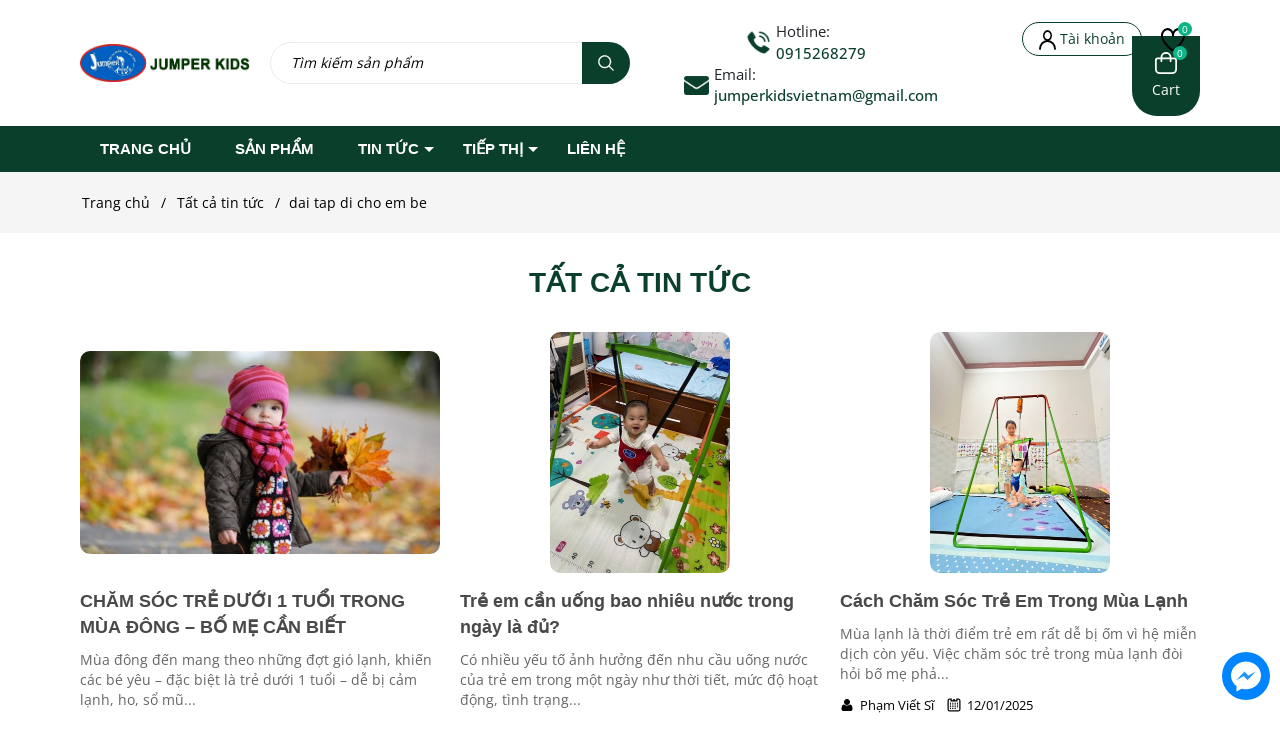

--- FILE ---
content_type: text/css
request_url: https://bizweb.dktcdn.net/100/238/908/themes/963466/assets/main.scss.css?1766465103860
body_size: 12968
content:
body{font-family:"Open Sans",sans-serif;font-size:14px}label,legend{display:block;margin-bottom:2px}a{color:#0a402b;transition:.3s ease}ul{list-style:none;padding-left:0;margin-bottom:0}.mb-20{margin-bottom:20px}.close{float:right;font-size:21px;font-weight:bold;line-height:1;color:#000;text-shadow:0 1px 0 #fff;opacity:0.2;filter:alpha(opacity=20)}button.close{padding:0;cursor:pointer;background:transparent;border:0;-webkit-appearance:none}.sr-only{display:none}.swiper-container{margin-bottom:0px !important}.swiper-container .swiper-button-disabled{display:none}.swiper-container .swiper-button-next:after,.swiper-container .swiper-button-prev:after{font-size:22px;font-weight:bold;color:#333}.swiper-container .swiper-button-next,.swiper-container .swiper-button-prev{background-image:none !important}@media (min-width: 1400px){.container{max-width:1450px}}.heading{color:#000;font-size:28px;margin-bottom:30px}.category-action svg{width:20px;height:20px}.justify-content-md-center{justify-content:center}input[type="text"],input[type="email"],input[type="password"],input[type="tel"]{border:1px solid #e9e9e9;color:#1c1c1c;margin:0 0 19px;min-height:40px;padding:0 20px}button,input[type="text"],input[type="search"],input[type="password"],input[type="email"],input[type="file"],input[type="number"],input[type="tel"],input[type="submit"],textarea{-webkit-appearance:none;-moz-appearance:none}input[type="text"],input[type="search"],input[type="password"],input[type="email"],input[type="file"],input[type="number"],input[type="tel"],textarea,select{border:1px solid #e1e1e1;padding:0 20px;width:100%;max-width:100%;display:block}input[type="text"][disabled],input[type="text"].disabled,input[type="search"][disabled],input[type="search"].disabled,input[type="password"][disabled],input[type="password"].disabled,input[type="email"][disabled],input[type="email"].disabled,input[type="file"][disabled],input[type="file"].disabled,input[type="number"][disabled],input[type="number"].disabled,input[type="tel"][disabled],input[type="tel"].disabled,textarea[disabled],textarea.disabled,select[disabled],select.disabled{cursor:default;background-color:#ddd;border-color:#ddd}.ajax-load{position:fixed;z-index:-1;top:0;left:0;right:0;bottom:0;margin:auto;text-align:center;width:100px;height:100px;line-height:100px;opacity:0;visibility:hidden}.ajax-load.active{opacity:1;visibility:visible;z-index:9999}.close-window{position:absolute;top:10px;right:10px;width:25px;height:25px;cursor:pointer;z-index:8040;color:#fff;text-align:center;line-height:25px;border-radius:50%}.close-window .fa{display:block;font-size:em(20px);line-height:25px;color:#fff}.form-group{margin:0;border:0;padding:0px;margin-bottom:25px}.form-group .form-control{display:block;width:100%;min-height:45px;padding:8px 15px;font-size:1em;line-height:1.5;color:#000;background-color:#fff;background-image:none;margin:0;outline:none;border-radius:26px}.alert{position:relative;padding:1rem 1rem;margin-bottom:1rem;border:1px solid transparent;border-radius:.25rem}.alert-heading{color:inherit}.alert-link{font-weight:700}.alert-dismissible{padding-right:3rem}.alert-dismissible .btn-close{position:absolute;top:0;right:0;z-index:2;padding:1.25rem 1rem}.alert-primary{color:#084298;background-color:#cfe2ff;border-color:#b6d4fe}.alert-primary .alert-link{color:#06357a}.alert-secondary{color:#41464b;background-color:#e2e3e5;border-color:#d3d6d8}.alert-secondary .alert-link{color:#34383c}.alert-success{color:#0f5132;background-color:#d1e7dd;border-color:#badbcc}.alert-success .alert-link{color:#0c4128}.alert-info{color:#055160;background-color:#cff4fc;border-color:#b6effb}.alert-info .alert-link{color:#04414d}.alert-warning{color:#664d03;background-color:#fff3cd;border-color:#ffecb5}.alert-warning .alert-link{color:#523e02}.alert-danger{color:#842029;background-color:#f8d7da;border-color:#f5c2c7}.alert-danger .alert-link{color:#6a1a21}.alert-light{color:#636464;background-color:#fefefe;border-color:#fdfdfe}.alert-light .alert-link{color:#4f5050}.alert-dark{color:#141619;background-color:#d3d3d4;border-color:#bcbebf}.alert-dark .alert-link{color:#101214}.awe-popup.loading{z-index:9998}.awe-popup.loading .loader{left:50%;position:fixed;top:50%;-moz-transform:translateX(-50%);-webkit-transform:translateX(-50%);-o-transform:translateX(-50%);-ms-transform:translateX(-50%);transform:translateX(-50%);-webkit-transition:all 300ms ease-in-out;-moz-transition:all 300ms ease-in-out;-ms-transition:all 300ms ease-in-out;-o-transition:all 300ms ease-in-out;transition:all 300ms ease-in-out}.awe-popup.loaded-content .loader{display:none}.awe-popup.addcart-popup .content{min-width:auto}.alert.animated.fadeInDown,.alert.animated.bounceInDown{width:350px}@media (max-width: 480px){.alert.animated.fadeInDown,.alert.animated.bounceInDown{width:280px}}.line-clamp{display:block;display:-webkit-box;-webkit-box-orient:vertical;position:relative;line-height:1.4 !important;overflow:hidden;text-overflow:ellipsis;padding:0 !important}.line-clamp:after{content:'';text-align:right;bottom:0;right:0;width:25%;display:block;position:absolute;height:calc(1em * 1.4);background:linear-gradient(to right, rgba(255,255,255,0), #fff 75%)}@supports (-webkit-line-clamp: 1){.line-clamp:after{display:none !important}}.line-clamp-1{-webkit-line-clamp:1;height:calc(1em * 1.4 * 1)}.line-clamp-2{-webkit-line-clamp:2;height:calc(1em * 1.4 * 2)}.line-clamp-3{-webkit-line-clamp:3;height:calc(1em * 1.4 * 3)}ul.tabs li{background:none;display:inline-block;cursor:pointer}ul.tabs li.current{color:#000}@media (max-width: 1199px){.opacity_menu.current{background:rgba(0,0,0,0.8);position:fixed;top:0 !important;left:0;height:100%;width:100%;z-index:9}}.block-search{position:relative}@media (max-width: 767px){.block-search .nd-header-search{right:-100px}.block-search .nd-header-search:before{right:92px}.block-search .nd-header-search:after{width:100%;top:-14px}}.block-search .nd-header-search form{margin-bottom:0;position:relative}.block-search .nd-header-search form input{width:100%;margin-bottom:0;height:42px;min-height:42px;line-height:42px;background:transparent;outline:none;padding:0 50px 0 20px;border:1px solid #ebebeb;overflow:hidden;border-radius:50px;font-size:14px;color:#000;background:#fff}.block-search .nd-header-search form input::placeholder{color:#000;font-style:italic}.block-search .nd-header-search form button{position:absolute;right:0;color:#000;padding:0;height:42px;width:48px;top:0;border-radius:0px 50px 50px 0px;border:initial;line-height:1;background:#0a402b}.block-search .nd-header-search form button svg{width:16px;height:16px;fill:#fff}@media (min-width: 992px){.block-search .nd-header-search form button:hover,.block-search .nd-header-search form button:focus{color:#000}}.block-search .nd-header-search .results-box{color:#000;position:absolute;top:41px;z-index:9999;width:99%;background-color:#fff;-webkit-box-shadow:0px 2px 6px 0px rgba(50,50,50,0.33);-moz-box-shadow:0px 2px 6px 0px rgba(50,50,50,0.33);box-shadow:0px 2px 6px 0px rgba(50,50,50,0.33)}.block-search .nd-header-search .results-box a{background-color:#fff;padding:10px;font-size:15px;display:block}.block-search .nd-header-search .results-box a .img{text-align:center;float:left;width:70px;margin-right:5px}.block-search .nd-header-search .results-box a .d-title{text-transform:none;font-size:14px;margin-bottom:0;margin-top:0;color:#000;display:-webkit-box;-webkit-line-clamp:2;-webkit-box-orient:vertical;overflow:hidden;line-height:1.3}.block-search .nd-header-search .results-box a .d-title.d-price{color:#d81c1c !important;font-weight:600;margin-top:3px}.block-search .nd-header-search .results-box a:hover .d-title,.block-search .nd-header-search .results-box a:focus .d-title{color:#0a402b}.block-search .nd-header-search .results-box a+a{border-top:1px solid rgba(0,0,0,0.1)}.block-search .nd-header-search .results-box a.note{text-align:center;font-size:14px;color:#000;padding:7px 0px}.block-search .nd-header-search .results-box a.note:hover,.block-search .nd-header-search .results-box a.note:focus{color:#0a402b}.block-search .nd-header-search .results-box .note{text-align:center;font-size:14px;color:#000;padding:7px 0px}.block-search .nd-header-search .results-box .note:hover,.block-search .nd-header-search .results-box .note:focus{color:#0a402b}.block-search .nd-header-search .results-box .nd-loading{display:block;padding:7px;text-align:center;background-color:#fff}.block-search:hover .nd-header-search{display:block}@media (max-width: 991px){#search-header{order:1;margin-top:25px}}.header{width:100%;z-index:10}.header .logo{display:inline-block;overflow:hidden;vertical-align:middle}@media (max-width: 1199px){.header .logo{margin-left:10px}.header .logo img{height:35px;width:auto}}@media (max-width: 991px){.header .logo img{height:35px}}@media (max-width: 767px){.header .logo img{height:30px}}@media (max-width: 320px){.header .logo img{height:25px}}.header .middle-header{padding:20px 0;background:#fff;position:relative}@media (max-width: 767px){.header .middle-header{padding-bottom:15px;padding-top:15px}}.header .middle-header .header-right{display:flex;align-items:center;justify-content:flex-end}.header .middle-header .row{align-items:center}.header .middle-header .header-contact ul{display:-ms-flexbox;display:flex;-ms-flex-wrap:wrap;flex-wrap:wrap;align-items:center;justify-content:space-evenly}.header .middle-header .header-contact ul li{display:flex;align-items:center;margin-left:10px;position:relative}.header .middle-header .header-contact ul li.header-phone{margin-left:0px}.header .middle-header .header-contact ul li.header-phone .icon{animation:play 2s ease infinite}.header .middle-header .header-contact ul li .icon{width:25px}.header .middle-header .header-contact ul li .icon img{width:25px;height:25px}.header .middle-header .header-contact ul li .text{display:block;font-size:15px;margin-left:5px}.header .middle-header .header-contact ul li .text span{display:block}.header .middle-header .header-contact ul li .text a{font-size:15px;font-weight:600;color:#0a402b}.header .group-account{padding:0;margin:0;text-align:right}.header .group-account li{display:inline-block;margin-right:15px;line-height:22px;vertical-align:middle}.header .group-account li.block-search .icon svg{width:22px;height:22px}.header .group-account li.block-search .icon .text-search{font-weight:normal}@media (max-width: 767px){.header .group-account li.block-search .icon .text-search{display:none}}@media (max-width: 767px){.header .group-account li.user{min-width:unset;min-height:unset;border:none;padding-top:0;font-size:0}}.header .group-account li.user .icon .text-account{font-weight:normal}@media (max-width: 767px){.header .group-account li.user .icon .text-account{display:none}}.header .group-account li.cart-drop{padding:15px 20px;margin-top:-20px;margin-bottom:-12px;border-radius:0 0 25px 25px;background:#0a402b;text-align:center;margin-right:0px}@media (max-width: 1199px){.header .group-account li.cart-drop{padding:12px 20px;margin-top:-25px;margin-bottom:-13px}}.header .group-account li.cart-drop .text-cart{color:#fff;display:block;margin-top:5px}@media (max-width: 767px){.header .group-account li.cart-drop .text-cart{display:none}}@media (max-width: 767px){.header .group-account li.cart-drop .icon svg path{fill:#212529}}@media (max-width: 767px){.header .group-account li.cart-drop{padding:0;background:transparent;margin:0}}@media (max-width: 1199px){.header .group-account li{margin-right:10px}.header .group-account li:last-child{margin-right:0}}@media (max-width: 991px){.header .group-account li:last-child{margin-right:0}}.header .group-account li .icon a{position:relative;display:block}.header .group-account li .icon a span.count-item{position:absolute;display:inline-block;width:14px;height:14px;background:#0fb587;color:#fff;text-align:center;line-height:15px;border-radius:100%;top:-5px;font-size:10px;right:-7px}@media (max-width: 991px){.header .group-account li{margin-right:8px}.header .group-account li .icon img{width:20px}}@media (max-width: 991px) and (max-width: 767px){.header .group-account li .icon img{width:15px}}@media (max-width: 991px) and (max-width: 767px){.header .group-account li .icon a span{width:10px;height:10px;line-height:10px;bottom:3px;font-size:9px;right:-3px}}@media (max-width: 991px){.header .group-account li .icon svg{width:20px;height:20px}}.header .group-account .icon:hover .drop-account{opacity:1;visibility:visible}.header .group-account .user{position:relative;min-width:120px;padding:5px 0px;border-radius:20px;text-align:center;border:1px solid #0a402b}@media (max-width: 1199px){.header .group-account .user{min-width:110px}}@media (min-width: 1199px){.header .group-account .user:hover .drop-account{opacity:1;visibility:visible}}.header .group-account .drop-account{width:130px;position:absolute;top:calc(100% + 15px);box-shadow:0 1px 5px 2px rgba(0,0,0,0.1);right:0;background:#fff;text-align:left;z-index:99;transition-duration:0s;transition-delay:.1s;opacity:0;visibility:hidden}@media (max-width: 767px){.header .group-account .drop-account{right:-3px}}.header .group-account .drop-account:before{content:"";width:0;height:0;border-style:solid;border-width:0 7.5px 10px 7.5px;border-color:transparent transparent #fff transparent;position:absolute;top:-10px;margin-left:-1px;right:-4px;transform:translateX(-50%);-webkit-transform:translateX(-50%);-moz-transform:translateX(-50%);-o-transform:translateX(-50%);-os-transform:translateX(-50%)}.header .group-account .drop-account:after{content:"";position:absolute;width:100px;height:15px;top:-15px;right:3px}.header .group-account .drop-account a{display:block;text-decoration:none;line-height:30px;padding:0 10px}.header .group-account .drop-account a:first-child{border-bottom:solid 1px #ebebeb}.cart-drop:hover .top-cart-content{opacity:1;visibility:visible}.top-cart-content{right:0px;top:100%;position:absolute;background:#fff;padding:0;line-height:normal;text-align:left;box-shadow:0px 3px 25px 0px rgba(31,38,67,0.1);-o-box-shadow:0px 3px 25px 0px rgba(31,38,67,0.1);-moz-box-shadow:0px 3px 25px 0px rgba(31,38,67,0.1);-webkit-box-shadow:0px 3px 25px 0px rgba(31,38,67,0.1);z-index:10000;transition-duration:0s;transition-delay:.1s;opacity:0;visibility:hidden}@media (max-width: 1199px){.top-cart-content{display:none}}.header-menu{background-color:#0a402b}.header-menu.sticky{position:fixed;top:0px !important;left:0px;width:100%;z-index:99;box-shadow:0 0px 5px 1px rgba(0,0,0,0.4)}@media (max-width: 1199px){.header-menu .block-menu{background-color:#fff;height:100%;position:fixed;top:0 !important;left:0;z-index:99999;width:250px;transform:translateX(-100%);visibility:hidden;transition:transform 0.5s cubic-bezier(0.645, 0.045, 0.355, 1),visibility 0.5s cubic-bezier(0.645, 0.045, 0.355, 1);box-shadow:none;touch-action:manipulation;padding:0}.header-menu .block-menu .heade_menunavs{width:100%;box-shadow:0px 0px 5px #ccc}.header-menu .block-menu .close-menu{font-size:22px;padding:11px 15px;margin-bottom:0;font-weight:700}.header-menu .block-menu .close-menu svg{width:15px;height:15px;z-index:1;position:absolute;right:15px;top:20px;cursor:pointer;border:none;background:transparent;padding:0}.header-menu .block-menu .close-menu svg path{fill:#212529}.header-menu .block-menu.current{visibility:visible;transform:translateX(0)}.header-menu .block-menu .item_big{overflow-y:auto;max-height:100vh;height:100vh}.header-menu .block-menu .item_big .nav-item{position:relative}.header-menu .block-menu .item_big .nav-item>a{padding:15px;color:#212529;height:unset;display:block;font-size:16px;border-top:1px solid #d4d4d4}.header-menu .block-menu .item_big .nav-item .fa-caret-down{width:14px;height:14px;display:block;position:absolute;right:15px;top:22px;cursor:pointer}.header-menu .block-menu .item_big .nav-item .fa-caret-down:before{content:"";width:100%;height:2px;margin:-1px 0 0;background:#212529;position:absolute;left:0;top:50%}.header-menu .block-menu .item_big .nav-item .fa-caret-down:after{content:"";width:2px;height:100%;margin:0 0 0 -1px;background:#212529;position:absolute;left:50%;top:0;backface-visibility:hidden;perspective:1000;transform:translateZ(0);transition:height .2s ease-in-out,top .2s ease-in-out}.header-menu .block-menu .item_big .nav-item .item_small{padding:0 15px 15px}.header-menu .block-menu .item_big .nav-item .item_small li{position:relative}.header-menu .block-menu .item_big .nav-item .item_small li a{display:block;padding:10px 0;font-weight:500}.header-menu .block-menu .item_big .nav-item .item_small li .fa-caret-down{right:0;top:12px}.header-menu .block-menu .item_big .nav-item .item_small ul{padding-left:10px}.header-menu .block-menu .item_big .nav-item .item_small ul li{position:relative}.header-menu .block-menu .item_big .nav-item .item_small ul li a{padding:6px 0;font-size:14px}.header-menu .block-menu .item_big .nav-item .item_small ul li .fa-caret-down{visibility:visible;position:absolute;right:5px;top:0;width:30px;height:35px;line-height:35px;text-align:center;display:inline-block}.header-menu .block-menu .item_big .nav-item .item_small ul li .fa-caret-down:before{content:"";position:absolute;width:0;height:0;border-style:solid;border-width:5px 5px 0 5px;border-color:#333 transparent transparent transparent;display:inline-block;top:50%;transform:translateY(-50%);right:10px;transition:0.5s}.header-menu .block-menu li>ul{display:none}.header-menu .block-menu li.current>a{color:#0a402b !important}.header-menu .block-menu li.current>ul{display:block}.header-menu .block-menu li.current .fa.current:after{height:0;top:50%}}.header-menu .block-menu .header-nav ul{list-style:none;padding:0}@media (min-width: 1200px){.header-menu .mega-menu{position:relative;top:0px !important}}.flash-scroll{position:absolute;right:0;top:11px;font-size:16px;color:#fff;animation:tada 2s infinite}.flash-scroll a{color:#fff;font-weight:bold}@media (max-width: 1199px){.flash-scroll{display:none}}@keyframes tada{0%{transform:scaleX(1)}10%,20%{transform:scale3d(0.9, 0.9, 0.9) rotate(-3deg)}30%,50%,70%,90%{transform:scale3d(1.1, 1.1, 1.1) rotate(3deg)}40%,60%,80%{transform:scale3d(1.1, 1.1, 1.1) rotate(-3deg)}to{transform:scaleX(1)}}@media (min-width: 1200px){.bg-header-nav{position:relative}.bg-header-nav .header-nav>ul.item_big{text-align:left;margin:0;padding:0}.bg-header-nav .header-nav>ul.item_big>li.nav-item{display:inline-block;position:relative;margin-right:0px;margin-left:0px;border-radius:0px;padding:0px}}@media (min-width: 1200px) and (max-width: 1199px){.bg-header-nav .header-nav>ul.item_big>li.nav-item{margin-right:0px}}@media (min-width: 1200px){.bg-header-nav .header-nav>ul.item_big>li.nav-item.has-mega{position:static !important}.bg-header-nav .header-nav>ul.item_big>li.nav-item.has-mega .mega-content{position:absolute;left:0px;z-index:9;width:100%;transition:all .35s ease-out 0s;padding:15px;margin:0;display:none;text-align:left;background-color:#fff;border:1px solid #0a402b}.bg-header-nav .header-nav>ul.item_big>li.nav-item.has-mega .mega-content .mega-item{width:calc(100%/5);padding:0px 10px}.bg-header-nav .header-nav>ul.item_big>li.nav-item.has-mega .mega-content .mega-item h3{font-size:16px;margin-bottom:10px}.bg-header-nav .header-nav>ul.item_big>li.nav-item.has-mega .mega-content .mega-item h3 a{color:#0a402b;font-size:16px;font-weight:bold}.bg-header-nav .header-nav>ul.item_big>li.nav-item.has-mega .mega-content .mega-item h3 a:hover{color:#0fb587}.bg-header-nav .header-nav>ul.item_big>li.nav-item.has-mega .mega-content .mega-item li{line-height:25px}.bg-header-nav .header-nav>ul.item_big>li.nav-item.has-mega:hover .mega-content{display:block}.bg-header-nav .header-nav>ul.item_big>li.nav-item>a{display:block;text-align:left;padding:12px 20px;font-size:15px;font-weight:bold;position:relative;text-decoration:none;color:#fff;font-weight:bold}}@media (min-width: 1200px) and (min-width: 992px) and (max-width: 1199px){.bg-header-nav .header-nav>ul.item_big>li.nav-item>a{padding:12px 10px}}@media (min-width: 1200px){.bg-header-nav .header-nav>ul.item_big>li.nav-item>a.caret-down:before{content:"";position:absolute;width:0;height:0;border-style:solid;border-width:5px 5px 0 5px;border-color:#fff transparent transparent transparent;display:inline-block;top:50%;left:100%;margin-left:-15px;margin-top:-2px;transition:0.5s}}@media (min-width: 1200px) and (max-width: 1199px) and (min-width: 992px){.bg-header-nav .header-nav>ul.item_big>li.nav-item>a.caret-down:before{left:105%}}@media (min-width: 1200px){.bg-header-nav .header-nav>ul.item_big>li.nav-item:hover>a{background-color:#0fb587}.bg-header-nav .header-nav>ul.item_big>li.nav-item:hover>a.caret-down:before{transform:rotate(180deg);border-color:#fff transparent transparent transparent}.bg-header-nav .header-nav>ul.item_big>li.nav-item:hover>ul{overflow:visible;max-height:3000px;max-width:3000px;opacity:1;-webkit-transform:perspective(600px) rotateX(0deg);-moz-transform:perspective(600px) rotateX(0deg);-ms-transform:perspective(600px) rotateX(0deg);-o-transform:perspective(600px) rotateX(0deg);transform:perspective(600px) rotateX(0deg);-webkit-transition:-webkit-transform 0.5s ease, opacity 0.2s ease, max-height 0s step-end, max-width 0s step-end, padding 0s step-end;-o-transition:-o-transform 0.5s ease, opacity 0.2s ease, max-height 0s step-end, max-width 0s step-end, padding 0s step-end;transition:transform 0.5s ease, opacity 0.2s ease, max-height 0s step-end, max-width 0s step-end, padding 0s step-end}.bg-header-nav .header-nav>ul.item_big>li.nav-item .fa-caret-down{visibility:hidden;display:none}.bg-header-nav .header-nav>ul.item_big>li.nav-item .item_small{overflow:hidden;display:block;max-height:0px;max-width:0px;opacity:0;-webkit-transform:perspective(600px) rotateX(-90deg);-moz-transform:perspective(600px) rotateX(-90deg);-ms-transform:perspective(600px) rotateX(-90deg);-o-transform:perspective(600px) rotateX(-90deg);transform:perspective(600px) rotateX(-90deg);-webkit-transition:-webkit-transform 0.5s ease, opacity 0.6s ease, max-height 0.6s step-end, max-width 0.6s step-end, padding 0.6s step-end;-o-transition:-o-transform 0.5s ease, opacity 0.6s ease, max-height 0.6s step-end, max-width 0.6s step-end, padding 0.6s step-end;transition:transform 0.5s ease, opacity 0.6s ease, max-height 0.6s step-end, max-width 0.6s step-end, padding 0.6s step-end;position:absolute;top:45px;left:0px;width:220px;padding:0;background-color:#fff;box-shadow:0 1px 2px 2px rgba(0,0,0,0.04);-webkit-transform-origin:0% 0%;-moz-transform-origin:0% 0%;-ms-transform-origin:0% 0%;-o-transform-origin:0% 0%;transform-origin:0% 0%;z-index:99}.bg-header-nav .header-nav>ul.item_big>li.nav-item .item_small:before{content:"";position:absolute;width:100%;height:13px;top:-13px;left:0}.bg-header-nav .header-nav>ul.item_big>li.nav-item>ul li{float:none;padding:0 0}.bg-header-nav .header-nav>ul.item_big>li.nav-item>ul li:last-child>a{border-bottom:0}.bg-header-nav .header-nav>ul.item_big>li.nav-item>ul li:hover>ul{display:block;position:absolute;width:250px;padding:0;background-color:#fff;z-index:99;box-shadow:0 1px 2px 2px rgba(0,0,0,0.04)}}@media (min-width: 1200px) and (max-width: 1199px) and (min-width: 992px){.bg-header-nav .header-nav>ul.item_big>li.nav-item>ul li:hover>ul{position:relative;left:0;width:100%;padding-left:0;box-shadow:0 1px 2px 2px rgba(0,0,0,0.04)}.bg-header-nav .header-nav>ul.item_big>li.nav-item>ul li:hover>ul li a{padding-left:25px}}@media (min-width: 1200px){.bg-header-nav .header-nav>ul.item_big>li.nav-item>ul li a{font-weight:400;font-size:14px;line-height:24px;display:block;padding:5px 20px 5px 10px;color:#333;position:relative;border-bottom:solid 1px #e5e6ec;text-align:left}.bg-header-nav .header-nav>ul.item_big>li.nav-item>ul li a.caret-down:before{content:"";position:absolute;width:0;height:0;border-style:solid;border-width:5px 5px 0 5px;border-color:#333 transparent transparent transparent;display:inline-block;top:50%;left:100%;margin-left:-15px;margin-top:-2px;transition:0.5s;transform:rotate(270deg)}.bg-header-nav .header-nav>ul.item_big>li.nav-item>ul li ul{display:none;left:220px;top:0px}.bg-header-nav .header-nav>ul.item_big>li.nav-item>ul>li{color:#333}.bg-header-nav .header-nav>ul.item_big>li.nav-item>ul>li:hover>a{color:#0fb587}.bg-header-nav .header-nav>ul.item_big>li.nav-item>ul>li:hover>a.caret-down:before{border-color:#0fb587 transparent transparent transparent}.bg-header-nav .header-nav>ul.item_big>li.nav-item>ul>li ul li:hover>a{color:#0fb587}.bg-header-nav .header-nav>ul.item_big>li.active>a{background-color:#0fb587}.bg-header-nav .header-nav>ul.item_big>li.active>a span>i.icon-down{border-color:#0fb587 transparent transparent transparent}.bg-header-nav .header-nav>ul.item_big>li.active>a.caret-down:before{border-color:#fff transparent transparent transparent}.bg-header-nav .header-nav ul li ul a.text2line:hover{color:#0fb587 !important;background:transparent !important}.bg-header-nav .header-nav li li{position:relative}}@media (max-width: 1199px){.bg-header-nav .header-nav .has-mega .mega-content{display:none}.bg-header-nav .header-nav .has-mega .mega-content .row{margin:0px;padding:0 20px 15px}.bg-header-nav .header-nav .has-mega .mega-content .row .mega-item{padding:0px;width:100%}.bg-header-nav .header-nav .has-mega .mega-content .row .mega-item>h3{font-size:15px;position:relative;margin:0px}.bg-header-nav .header-nav .has-mega .mega-content .row .mega-item>h3>a{color:#212529;font-size:15px;padding:10px 0px;display:block}.bg-header-nav .header-nav .has-mega .mega-content .row .mega-item .fa-caret-down{top:13px;right:0px}.bg-header-nav .header-nav .has-mega .mega-content .row .mega-item li>a{color:#212529;font-size:14px;padding:10px 0px;display:block}.bg-header-nav .header-nav .has-mega .mega-content ul{padding-left:10px}.bg-header-nav .header-nav .has-mega .mega-content ul li{position:relative}.bg-header-nav .header-nav .has-mega .mega-content ul li a{padding:6px 0;font-size:14px}.bg-header-nav .header-nav .has-mega.current .mega-content{display:block}}.footer{position:relative;background-color:#0a402b}@media (max-width: 991px){.footer{padding-bottom:44px}}.footer .footer-about{color:#fff}.footer .footer-top{padding:40px 0 40px;position:relative}@media (max-width: 767px){.footer .footer-top{padding:30px 0}}.footer .footer-bottom{padding:40px 0;font-size:16px;border-top:1px solid #707070}@media (max-width: 991px){.footer .footer-bottom .contact-max{margin-top:30px}}.footer .footer-bottom .contact-max .text-center{text-align:center}.footer .footer-bottom .contact-max svg{width:39px;height:32px;margin-bottom:5px;fill:#fff;transition:.3s ease}.footer .footer-bottom .contact-max h4{font-weight:500;font-size:15px;letter-spacing:.02em;margin-bottom:0;margin-top:10px}.footer .footer-bottom .contact-max p{margin-top:10px;margin-bottom:0px}.footer .footer-bottom .contact-max .contact-btn{display:flex;justify-content:center}.footer .footer-bottom .contact-max .contact-btn .btn{border:1px solid #fff;color:#fff;transition:.3s ease;align-items:center;padding:13px 35px;margin-top:10px;text-transform:lowercase;border-radius:25px}.footer .footer-bottom .contact-max .contact-btn .btn:hover{color:#0a402b;background-color:#fff;border-color:#fff}@media (max-width: 600px){.footer .footer-bottom .contact-max ul{margin-bottom:30px}}.footer h4{font-size:20px;font-weight:normal;color:#0fb587;position:relative;text-transform:capitalize}@media (min-width: 767px){.footer h4{margin-bottom:15px}.footer h4 .fa{display:none}}@media (max-width: 767px){.footer h4{margin-bottom:20px}.footer h4 .fa{position:absolute;right:0;top:0}.footer h4.current .fa{transform:rotate(180deg);-webkit-transform:rotate(180deg);-moz-transform:rotate(180deg);-o-transform:rotate(180deg);-os-transform:rotate(180deg);transition:all 0.5s}}@media (max-width: 767px){.footer .toggle-mn{display:none !important;margin-top:20px}.footer .toggle-mn.current{display:block !important}}.footer ul{list-style:none}@media (max-width: 991px){.footer ul{padding-top:0;margin-bottom:0}}.footer ul li{color:#fff;font-size:14px}.footer ul li a{color:#fff;font-size:14px}.footer ul li a:hover{color:#0fb587}.footer ul li a svg{width:6px;height:6px;fill:#ffffff;margin-right:5px}.footer .footer-menu{position:relative}.footer .footer-menu a{display:block;color:#fff;margin-bottom:10px;font-size:14px}.footer .footer-menu a:hover{color:#0fb587}.footer .copyright{color:#fff;font-size:14px;position:relative;padding:12px 0;text-align:center;border-top:1px solid rgba(255,255,255,0.5)}.footer .copyright a{color:#fff;font-weight:bold}@media (max-width: 767px){.footer .copyright{font-size:14px}}@media (max-width: 1199px){.footer-mailchip{margin-bottom:20px}}.footer-mailchip p{color:#fff;font-size:14px;line-height:24px}.social-footer .social-button{text-align:center;position:relative;overflow:hidden;color:#0a402b;display:inline-block;background-color:#fff;border-radius:50%}.social-footer .social-button:hover{background-color:#0fb587}.social-footer .social-button svg path{transition:all 0.35s;fill:#0a402b}.social-footer .social-button:hover svg rect{fill:#fff}.social-footer .social-button:hover svg path{fill:#0a402b}.btn-blues,#btnnewreview,.nd-button{position:relative;display:inline-block;padding:8px 25px;line-height:normal;border:1px solid #000;font-size:14px;text-align:center;font-weight:400;font-style:normal;background-color:#000;color:#fff}@media (max-width: 480px){.btn-blues,#btnnewreview,.nd-button{padding:12px 25px}}.btn-blues strong,#btnnewreview strong,.nd-button strong{font-weight:400}.btn-blues:hover,.btn-blues:focus,#btnnewreview:hover,#btnnewreview:focus,.nd-button:hover,.nd-button:focus{color:#fff;background-color:#0a402b;border-color:#0a402b;box-shadow:none;outline:none}.backdrop__body-backdrop___1rvky{position:fixed;opacity:0;width:100%;left:0;top:0 !important;right:0;bottom:0;background-color:#363636;z-index:999;visibility:hidden;opacity:0;transition:opacity 0.3s ease-in-out, visibility 0.3s ease-in-out}@media (max-width: 480px){.backdrop__body-backdrop___1rvky{z-index:999}}.backdrop__body-backdrop___1rvky.active{visibility:visible;opacity:0.5}.item_product_main{height:100%;position:relative;background-color:#fff}.item_product_main .product-name{padding:0;color:#333;text-decoration:none;font-size:16px;font-weight:600;margin:0 0 10px;line-height:22px;overflow:hidden;text-overflow:ellipsis;display:-webkit-box;-webkit-line-clamp:2;-webkit-box-orient:vertical}@media (max-width: 1199px){.item_product_main .product-name{font-size:14px}}@media (max-width: 991px){.item_product_main .product-name{font-size:small !important}}.item_product_main .product-name:hover{color:#0fb587}.item_product_main .product-name a{color:#333}.item_product_main .product-name a:hover{color:#0fb587}.item_product_main .image_thumb{display:block;position:relative;overflow:hidden;height:390px;background-color:#fff}@media (min-width: 1300px) and (max-width: 1600px){.item_product_main .image_thumb{height:355px}}@media (min-width: 1200px) and (max-width: 1300px){.item_product_main .image_thumb{height:397px}}@media (min-width: 992px) and (max-width: 1199px){.item_product_main .image_thumb{height:265px}}@media (min-width: 768px) and (max-width: 991px){.item_product_main .image_thumb{height:293px}}@media (min-width: 544px) and (max-width: 767px){.item_product_main .image_thumb{height:387px}}@media (min-width: 475px) and (max-width: 543px){.item_product_main .image_thumb{height:370px}}@media (min-width: 425px) and (max-width: 474px){.item_product_main .image_thumb{height:305px}}@media (min-width: 390px) and (max-width: 424px){.item_product_main .image_thumb{height:293px}}@media (min-width: 375px) and (max-width: 389px){.item_product_main .image_thumb{height:268px}}@media (max-width: 374px){.item_product_main .image_thumb{height:225px}}.item_product_main .image_thumb img{width:auto !important;max-height:100%;position:absolute;top:0;bottom:0;left:0;right:0;margin:auto;background-color:#fff;-webkit-transition:opacity 800ms ease;-moz-transition:opacity 800ms ease;-o-transition:opacity 800ms ease;transition:opacity 800ms ease}.item_product_main .image_thumb img.loaded{min-height:unset;width:auto !important;height:unset !important}.item_product_main .image_thumb .product-image{-webkit-transition:all .5s ease;transition:all .5s ease;top:0;left:0;height:100%;width:100%;position:relative}.item_product_main .image_thumb .product-image.second-image{position:absolute;width:100%;height:100%;opacity:0;z-index:2}.item_product_main .btn-action .btn-views{display:block}.item_product_main .btn-action .setWishlist{position:relative;z-index:3}.item_product_main .btn-action .setWishlist.active svg path{fill:#0fb587;stroke:#0fb587}.item_product_main .btn-action .setWishlist:hover:before{visibility:visible;opacity:1}.item_product_main .btn-action .setWishlist:hover:after{visibility:visible;opacity:1}.item_product_main .btn-action .setCompare{height:35px;width:35px;line-height:35px;border:none;border-radius:100%;box-shadow:none;font-size:14px;color:#fff;justify-content:center;display:inline-flex;align-items:center;font-weight:400;text-decoration:none;background:#696969;position:relative;-webkit-transition:color .3s .001s ease-out,background .1s .001s ease-out,visibility .3s .25s ease-out,opacity .3s .25s ease-out,-webkit-transform .3s .25s ease-out;-moz-transition:color .3s .001s ease-out,background .1s .001s ease-out,visibility .3s .25s ease-out,opacity .3s .25s ease-out,-moz-transform .3s .25s ease-out;-ms-transition:color .3s .001s ease-out,background .1s .001s ease-out,visibility .3s .25s ease-out,opacity .3s .25s ease-out,-ms-transform .3s .25s ease-out;-o-transition:color .3s .001s ease-out,background .1s .001s ease-out,visibility .3s .25s ease-out,opacity .3s .25s ease-out,-o-transform .3s .25s ease-out;transition:color .3s .001s ease-out,background .1s .001s ease-out,visibility .3s .25s ease-out,opacity .3s .25s ease-out,transform .3s .25s ease-out;visibility:hidden;opacity:0;-webkit-transform:translateX(10px);-moz-transform:translateX(10px);-o-transform:translateX(10px);-ms-transform:translateX(10px);transform:translateX(10px)}.item_product_main .btn-action .setCompare svg path{fill:#000}.item_product_main .btn-action .setCompare span{position:absolute;top:-7px;right:5px}.item_product_main .btn-action .setCompare:before{content:"Thêm vào so sánh";position:absolute;right:45px;background:#333;min-width:110px;height:26px;display:flex;font-size:10px;align-items:center;justify-content:center;border-radius:2px;-webkit-transition:all 350ms ease;-moz-transition:all 350ms ease;-o-transition:all 350ms ease;transition:all 350ms ease;visibility:hidden;opacity:0}.item_product_main .btn-action .setCompare:after{content:" ";height:0;width:0;position:absolute;pointer-events:none;border:solid transparent;border-color:transparent;border-width:6px;top:50%;right:33px;border-top-color:transparent;border-left-color:#333;margin-left:-1px;margin-top:-6px;-webkit-transition:all 350ms ease;-moz-transition:all 350ms ease;-o-transition:all 350ms ease;transition:all 350ms ease;visibility:hidden;opacity:0}.item_product_main .btn-action .setCompare:hover{background:#333}.item_product_main .btn-action .setCompare:hover:before{visibility:visible;opacity:1}.item_product_main .btn-action .setCompare:hover:after{visibility:visible;opacity:1}.item_product_main .btn-action .setCompare svg{width:17px;height:17px}.item_product_main .btn-action .setCompare svg path,.item_product_main .btn-action .setCompare svg circle{fill:#fff}.item_product_main .btn-action .setCompare.active{background:#0fb587}.item_product_main .btn-action .setCompare.active:before{background:#0fb587}.item_product_main .btn-action .setCompare.active:after{border-left-color:#0fb587}.item_product_main .btn-action .setCompare.active svg path,.item_product_main .btn-action .setCompare.active svg circle{fill:#fff}@media (max-width: 767px){.item_product_main .btn-action a{font-size:13px}}.item_product_main .product-thumbnail{position:relative;overflow:hidden;margin-bottom:0px}.item_product_main .product-thumbnail.sale:before{content:attr(data-sale);position:absolute;top:15px;left:15px;z-index:3;text-align:center;color:#fff;background:#0a402b;font-weight:500;font-size:12px;width:46px;height:18px}@media (max-width: 767px){.item_product_main .product-thumbnail.sale:before{top:6px;left:10px}}.item_product_main .product-thumbnail .lofi-mybints{position:absolute;bottom:15px;left:50%;transform:translateX(-50%);background:#fff;padding:0px;z-index:9;display:flex;justify-content:center;border-radius:5px;box-shadow:0 5px 10px rgba(0,0,0,0.05);opacity:0;transform:translate3d(-50%, 150%, 0);transition:all .3s ease}.item_product_main .product-thumbnail .lofi-mybints .action-child{display:flex;align-items:center;justify-content:center;position:relative;border-right:1px solid #eee;height:45px;margin-bottom:0 !important;width:45px;padding:0;font-size:14px;transition:all .3s ease;border-radius:5px 0 0 5px}.item_product_main .product-thumbnail .lofi-mybints .action-child .action-name{opacity:0;visibility:hidden;position:absolute;bottom:100%;background:#333;padding:5px 8px;border-radius:5px;color:#fff;font-size:12px;left:50%;transform:translateX(-50%);transition:all 0.3s cubic-bezier(0.4, 0, 0.2, 1);display:block;width:auto;line-height:1.5;min-width:max-content}.item_product_main .product-thumbnail .lofi-mybints .action-child .action-name:after{background:#333333;content:"";height:10px;position:absolute;transform:rotate(45deg);width:10px;left:calc(50% - 5px);bottom:-5px}.item_product_main .product-thumbnail .lofi-mybints .action-child .action-name:before{background:transparent;content:"";position:absolute;height:8px;left:0;top:100%;width:100%}.item_product_main .product-thumbnail .lofi-mybints .action-child:hover{background-color:#f5f5f5}.item_product_main .product-thumbnail .lofi-mybints .action-child:hover .action-name{opacity:1;visibility:visible;bottom:calc(100% + 8px)}.item_product_main .product-thumbnail .lofi-mybints .action-child:last-child{border-radius:0 5px 5px 0;border-right:0}.item_product_main .product-thumbnail .lofi-mybints .action-child .btn-views{width:45px;height:100%;text-align:center;line-height:45px;border:none;background-color:transparent}.item_product_main .product-thumbnail .lofi-mybints .action-child .btn-views svg{width:20px}.item_product_main .product-thumbnail:hover .lofi-mybints{opacity:1;transform:translate3d(-50%, 0, 0)}.item_product_main form{margin-bottom:0}.item_product_main .product-info{margin:0px;padding:10px;position:relative;text-align:left}.item_product_main .product-info .badge{border:1px solid transparent;border-radius:5px;display:inline-block;font-size:14px;font-weight:400;line-height:normal;padding:3px 10px;text-align:center;background-color:#0fb587;border-color:#0fb587;color:#212529;word-break:break-word;margin-bottom:10px}.item_product_main .product-info .brand{color:#707070;font-size:12px;display:block;margin-bottom:3px;font-weight:normal;text-transform:uppercase}.item_product_main .product-info .bottom-action{position:relative}.item_product_main .product-info .price-box{color:#d81c1c;line-height:1.3;display:block;font-size:16px;font-weight:700;margin-right:10px;margin-bottom:0;padding-right:0px;overflow:hidden;position:relative;width:100%;-webkit-transition:all 0.15s;transition:all 0.15s}.item_product_main .product-info .price-box span{display:inline-block}.item_product_main .product-info .price-box .price{margin-right:10px}.item_product_main .product-info .price-box .compare-price{text-decoration:line-through;font-size:14px;color:#707070;line-height:17px;font-weight:300;display:inline}@media (max-width: 1199px){.item_product_main .product-info .price-box{font-size:14px;padding-right:0}}@media (max-width: 991px){.item_product_main .product-info .price-box{font-size:small !important;padding-right:0}.item_product_main .product-info .price-box .compare-price{line-height:1;font-size:small}}.item_product_main .option-swath{z-index:3;-webkit-transition:all 0.15s;transition:all 0.15s;width:100%}@media (min-width: 992px){.item_product_main .option-swath{display:flex}}.item_product_main .option-swath .swatch{z-index:6;margin:0;margin-top:10px;-webkit-transition:all 350ms ease;-moz-transition:all 350ms ease;-o-transition:all 350ms ease;transition:all 350ms ease}@media (min-width: 992px){.item_product_main .option-swath .swatch{width:50%}}.item_product_main .option-swath .swatch label{margin:0;border:1px solid #ccc;background-color:initial;font-size:13px;text-align:center;line-height:16px;white-space:nowrap;font-weight:500;padding:5px 8px;cursor:pointer;border-radius:3px}.item_product_main .option-swath .swatch .btn-num{font-size:12px;position:relative;padding:5px 2px;display:inline-block}.item_product_main .option-swath .swatch.swatch-color{z-index:3;padding:0;visibility:visible;opacity:1}.item_product_main .option-swath .swatch.swatch-color .swatch-element{padding:0px;border:none;background-color:transparent}.item_product_main .option-swath .swatch.swatch-color .swatch-element.color label{width:30px !important;height:30px !important;min-width:unset !important;padding:2px !important;border:1px solid #ccc;border-radius:50%;background-color:#fff !important}.item_product_main .option-swath .swatch.swatch-color .swatch-element.color label.den{background-color:#000000}.item_product_main .option-swath .swatch.swatch-color .swatch-element.color label.hong-dat{background-color:#b6958c}.item_product_main .option-swath .swatch.swatch-color .swatch-element.color label.xanh-mint{background-color:#badad9}.item_product_main .option-swath .swatch.swatch-color .swatch-element.color label.nau{background-color:#9c7661}.item_product_main .option-swath .swatch.swatch-color .swatch-element.color label.do{background-color:#f20808}.item_product_main .option-swath .swatch.swatch-color .swatch-element.color label.cam{background-color:#fc9905}.item_product_main .option-swath .swatch.swatch-color .swatch-element.color label.kem{background-color:#e2b78d}.item_product_main .option-swath .swatch.swatch-color .swatch-element.color label.xanh-duong{background-color:#14456e}.item_product_main .option-swath .swatch.swatch-color .swatch-element.color label.xanh-la{background-color:#dbf2d8}.item_product_main .option-swath .swatch.swatch-color .swatch-element.color label.hong{background-color:#f5d5d8}.item_product_main .option-swath .swatch.swatch-color .swatch-element.color input:checked+label{border-color:#0a402b}.item_product_main .option-swath .swatch.swatch-color .btn-num{top:1px}.item_product_main .option-swath .swatch .swatch-element:nth-child(2) ~ .swatch-element{display:none}.item_product_main .option-swath .swatch input:checked+label{color:#fff;border-color:#0a402b;background-color:#0a402b}.item_product_main .selector-wrapper{display:none !important}@media (min-width: 1200px){.item_product_main:hover .product-thumbnail .image_thumb{background:transparent}.item_product_main:hover .product-thumbnail .image_thumb:before{opacity:1;z-index:9}.item_product_main:hover .product-thumbnail .image_thumb .product-image.second-image{opacity:1}.item_product_main:hover .btn-action .setCompare{visibility:visible;opacity:1;-webkit-transform:translateX(0);-moz-transform:translateX(0);-o-transform:translateX(0);-ms-transform:translateX(0);transform:translateX(0)}.item_product_main:hover .btn-action .action-cart{visibility:visible;opacity:1;-webkit-transform:translateX(0);-moz-transform:translateX(0);-o-transform:translateX(0);-ms-transform:translateX(0);transform:translateX(0)}.item_product_main:hover .option-swath .swatch{visibility:visible;opacity:1}}@media (max-width: 767px){.mail_footer{width:100%;margin-bottom:0;height:unset}}@media (max-width: 991px){.mail_footer{margin-top:15px}}.mail_footer form{position:relative;margin-bottom:0px;display:flex;align-items:center;justify-content:center}.mail_footer form .groupiput{width:100%}.mail_footer form input{height:45px;min-height:45px;border-radius:0;line-height:45px;margin-bottom:0px;background:#fff;border-color:#fff;font-size:14px;color:#333;border-radius:25px 0px 0px 25px}.mail_footer form input::placeholder{color:#AEAEAE;font-size:14px}.mail_footer form input::-ms-input-placeholder{color:#AEAEAE;font-size:14px}.mail_footer form input:focus{border-color:#fff;outline:none;box-shadow:none}.mail_footer form .subscribe{display:inline-block;background:#0fb587;margin-left:0px;font-size:14px;color:#fff;border:initial;width:108px;border-radius:0px 25px 25px 0px}@media (max-width: 767px){.mail_footer form .subscribe{margin-left:0;margin-top:0}}.mail_footer form .subscribe button{height:45px;line-height:45px;width:100%;color:#fff;font-size:14px;font-weight:600;padding:0px;border:initial;background:#0fb587;border-radius:0px 25px 25px 0px}.mail_footer .mailchimp-alerts{margin-bottom:0;position:relative;bottom:0;background:transparent;height:24px;line-height:24px;display:inline;align-items:center;color:red;margin-left:10px}.mail_footer .mailchimp-alerts .mailchimp-error,.mail_footer .mailchimp-alerts .mailchimp-success,.mail_footer .mailchimp-alerts .mailchimp-submitting{font-style:italic;margin-top:0;padding:0}.mail_footer .mailchimp-alerts .mailchimp-error a,.mail_footer .mailchimp-alerts .mailchimp-success a,.mail_footer .mailchimp-alerts .mailchimp-submitting a{color:#fff}.mail_footer .mailchimp-alerts .mailchimp-error a:hover,.mail_footer .mailchimp-alerts .mailchimp-error a:focus,.mail_footer .mailchimp-alerts .mailchimp-success a:hover,.mail_footer .mailchimp-alerts .mailchimp-success a:focus,.mail_footer .mailchimp-alerts .mailchimp-submitting a:hover,.mail_footer .mailchimp-alerts .mailchimp-submitting a:focus{text-decoration:underline}.swatch{margin-bottom:10px}.swatch .options-title{margin-bottom:5px;text-align:left;float:none;min-width:100px;font-weight:500}.swatch .options-title span{font-weight:bold;color:#d81c1c}.swatch input{display:none !important}.swatch label{float:left;margin:0;border:1px solid #ccc;background-color:#fff;font-size:em(13px);text-align:center;white-space:nowrap;font-weight:500;padding:7px 10px;border-radius:3px}.swatch-element label .img-check{display:none}.color.swatch-element label{line-height:33px;background-position:left !important;width:25px !important;height:25px !important;min-width:unset !important;padding:0 !important;border-radius:25px !important;border:solid 1px #ccc}.color.swatch-element label input:checked+label{border-color:red}.color.swatch-element label img:not(.crossed-out){width:32px;height:32px;border-radius:0px}.swatch input:checked+label{color:#fff;border:1px solid #0a402b;position:relative;background-color:#0a402b}.swatch input:checked+label .img-check{display:inline-block;position:absolute;bottom:0;right:0}.swatch .color input:checked+label{position:relative}.swatch .color input:checked+label:after{content:"\f00c";font-family:FontAwesome;display:none}.swatch .color .has-thumb{position:relative}.swatch .color .has-thumb .ant-swatch{max-height:32px;position:relative;top:0;left:-3px}@media (max-width: 767px){.swatch .color .has-thumb .ant-swatch{top:-2px}}.swatch .swatch-element{border:none;border-radius:5px;display:inline-block;font-size:14px;font-weight:400;line-height:normal;padding:0px;text-align:center;background-color:#fff;color:#000;cursor:pointer;word-break:break-word;vertical-align:middle}.swatch .swatch-element.color.den label{background-color:#000000}.swatch .swatch-element.color.hong-dat label{background-color:#b6958c}.swatch .swatch-element.color.xanh-mint label{background-color:#badad9}.swatch .swatch-element.color.nau label{background-color:#9c7661}.swatch .swatch-element.color.do label{background-color:#f20808}.swatch .swatch-element.color.cam label{background-color:#fc9905}.swatch .swatch-element.color.kem label{background-color:#e2b78d}.swatch .swatch-element.color.xanh-duong label{background-color:#14456e}.swatch .swatch-element.color.xanh-la label{background-color:#dbf2d8}.swatch .swatch-element.color.hong label{background-color:#f5d5d8}.crossed-out{position:absolute;width:100%;height:100%;left:0;top:0}.swatch .swatch-element .crossed-out{display:none}.swatch .swatch-element.soldout .crossed-out{display:block}.swatch .swatch-element.soldout label{filter:alpha(opacity=60);-khtml-opacity:0.6;-moz-opacity:0.6;opacity:0.6}.swatch.error{background-color:#E8D2D2 !important;color:#333 !important;padding:1em;border-radius:5px}.swatch.error p{margin:0.7em 0}.swatch.error p:first-child{margin-top:0}.swatch.error p:last-child{margin-bottom:0}.swatch.error code{font-family:monospace}.fb_dialog_advanced.fb_customer_chat_bubble_animated_no_badge{right:12px !important}.addThis_listSharing{position:fixed;bottom:150px;z-index:9999;right:-15px;opacity:0;visibility:hidden;transition:all .3s ease;-webkit-transition:all .3s ease;-moz-transition:all .3s ease;-o-transition:all .3s ease;top:auto !important}@media (max-width: 991px){.addThis_listSharing{bottom:0;width:100%;right:0;left:0;display:-ms-flexbox;display:flex;-ms-flex-wrap:wrap;flex-wrap:wrap}.addThis_listSharing ul{display:-ms-flexbox;display:flex;-ms-flex-wrap:wrap;flex-wrap:wrap;width:100%}}.addThis_listSharing.is-show{right:0;opacity:1;visibility:visible}@media (min-width: 992px) and (max-width: 1024px){.addThis_listSharing.is-show{right:10px}}.addThis_listing .addThis_item{margin-bottom:5px;margin-right:10px}@media (max-width: 991px){.addThis_listing .addThis_item{flex:1;margin-right:0;margin-bottom:0}.addThis_listing .addThis_item:nth-child(1){background-color:#e8434c}.addThis_listing .addThis_item:nth-child(2){background-color:#3985f7}.addThis_listing .addThis_item:nth-child(3){background-color:#70f3ff}.addThis_listing .addThis_item:nth-child(4){background-color:#f5ae16}}.addThis_listing .addThis_item a{position:relative;display:inline-block;text-align:center;width:44px;height:44px;line-height:44px;color:#fff;border-radius:50%;cursor:pointer;box-shadow:0 2px 5px 0 rgba(0,0,0,0.11);background-size:auto;background-repeat:no-repeat;background-position:center}@media (min-width: 768px){.addThis_listing .addThis_item a svg{height:44px;width:44px}}@media (max-width: 991px){.addThis_listing .addThis_item a{width:100%;border-radius:0}.addThis_listing .addThis_item a svg{height:44px}.addThis_listing .addThis_item a svg circle{display:none}}.addThis_listing .addThis_item a .tooltip-text{position:absolute;top:4px;right:55px;z-index:9;height:32px;line-height:26px;padding:3px 10px;width:auto;border-radius:5px;font-size:11px;color:#fff;text-align:center;white-space:nowrap;cursor:pointer;background-color:#000;visibility:hidden;opacity:0;-ms-transition:all 200ms linear;-webkit-transition:all 200ms linear;transition:all 200ms linear}@media (max-width: 767px){.addThis_listing .addThis_item a .tooltip-text{display:none}}.addThis_listing .addThis_item .addThis_item-icon .tooltip-text:after{content:"";width:0;height:0;border-width:5px;border-style:solid;border-color:transparent transparent transparent #000;position:absolute;left:100%;top:0;bottom:0;margin:auto;-ms-transition:all 200ms linear;-webkit-transition:all 200ms linear;transition:all 200ms linear}.addThis_listing .addThis_item .addThis_item-icon:hover{text-decoration:none;opacity:.9;box-shadow:0 5px 10px rgba(0,0,0,0.15),0 4px 15px rgba(0,0,0,0.13)}.addThis_listing .addThis_item .addThis_item-icon:hover .tooltip-text{visibility:visible;opacity:1}.actionToolbar_mobile{position:fixed;bottom:0;left:0;right:0;margin:0 auto;z-index:999;height:45px;width:100%;border-top:1px solid #e7e7e7;background:#fff;padding:5px 10px}.actionToolbar_mobile ul.actionToolbar_listing{margin:0;display:-webkit-flex;display:-moz-flex;display:flex;-webkit-justify-content:space-between;justify-content:space-between;-webkit-align-items:center;align-items:center}.actionToolbar_mobile ul.actionToolbar_listing li{width:20%;float:left}.actionToolbar_mobile ul.actionToolbar_listing li a{display:block;color:#696969;font-size:12px;text-align:center;position:relative}.actionToolbar_mobile ul.actionToolbar_listing li a svg{fill:#696969;width:35px;height:35px;display:inline-block;vertical-align:middle}.actionToolbar_mobile ul.actionToolbar_listing li.actionToolbar_chatbot a .messenger_absolute{margin-top:-25px;display:inline-block;vertical-align:top}.actionToolbar_mobile ul.actionToolbar_listing li.actionToolbar_chatbot a svg{width:44px;height:44px}.product-promotion{padding:10px;margin-bottom:10px;border:2px dashed #0a402b;margin-top:30px;position:relative}.product-promotion .product-promotion__heading{margin-bottom:8px;font-size:14px;font-weight:700;padding:5px 10px;color:#0a402b;background:#fff;position:absolute;top:-20px}.product-promotion .product-promotion__heading .mr-2,.product-promotion .product-promotion__heading .mx-2{margin-right:0.5rem !important}.product-promotion ul{margin-bottom:0;border-radius:4px;padding:8px 8px 8px 15px;list-style:inherit;list-style-position:inside;background:#fff;font-size:14px}.product-promotion ul li{padding:3px 0;margin:0}.product-trustbadge .title-menu{margin:0px 0px 15px;font-weight:600;font-stretch:normal;display:flex;justify-content:space-between;align-items:center;font-size:18px}.product-trustbadge .product-trustbadge ul{list-style:none;padding-left:0;display:flex}.product-trustbadge .product-trustbadge ul li{margin-bottom:5px}.product-trustbadge .product-trustbadge ul li img{max-height:40px;margin-right:5px}.product-policises-wrapper{border-top:1px solid #eee;margin-top:10px;padding:10px 0}.product-policises-wrapper .product-policises{font-size:16px;display:grid;grid-template-columns:repeat(auto-fit, minmax(50%, 1fr))}@media (max-width: 767px){.product-policises-wrapper .product-policises{grid-template-columns:1fr}}.product-policises-wrapper .product-policises .media{display:-ms-flexbox;display:flex;-ms-flex-align:start;align-items:center;margin-bottom:15px}.product-policises-wrapper .product-policises .media>div:not(.media-body){width:32px;height:32px;margin-right:15px}.product-policises-wrapper .product-policises .media .media-body{-ms-flex:1;flex:1}.back-to-top{position:fixed;top:auto !important;bottom:105px;right:10px;background-color:#0fb587;height:44px;width:44px;text-align:center;border-radius:30px;z-index:99;opacity:0}.back-to-top svg{width:20px;height:20px;color:#fff;margin-top:11px}.back-to-top.show{opacity:1}@keyframes play{0%{transform:rotate(0deg) scale(1) skew(1deg)}10%{transform:rotate(-15deg) scale(1) skew(1deg)}20%{transform:rotate(15deg) scale(1) skew(1deg)}30%{transform:rotate(-15deg) scale(1) skew(1deg)}40%{transform:rotate(15deg) scale(1) skew(1deg)}50%{transform:rotate(0deg) scale(1) skew(1deg)}100%{transform:rotate(0deg) scale(1) skew(1deg)}}.popup-sapo{position:fixed;bottom:100px;left:10px;margin:0;z-index:9;top:auto !important}.popup-sapo .icon{position:relative;z-index:4;height:48px;width:48px;text-align:center;border-radius:50%;border:1px solid #ffffff;cursor:pointer;background:#0a402b;box-shadow:0 4px 8px rgba(0,0,0,0.15);box-sizing:border-box;-moz-box-sizing:border-box;-webkit-box-sizing:border-box;animation:pulse 2s infinite;animation:pulse 2s infinite;cursor:pointer}.popup-sapo .icon svg{fill:#ffffff;width:20px;height:20px;transition:opacity 0.35s ease-in-out, -webkit-transform 0.35s ease-in-out;transition:opacity 0.35s ease-in-out, transform 0.35s ease-in-out;transition:opacity 0.35s ease-in-out, transform 0.35s ease-in-out, -webkit-transform 0.35s ease-in-out;animation:iconSkew 1s infinite ease-out;min-height:-webkit-fill-available}.popup-sapo .content{background:#0a402b;color:#fff;padding:20px 10px 40px;border-radius:10px;width:300px;position:absolute;bottom:27px;left:20px;box-shadow:0 4px 20px rgba(0,0,0,0.2);-webkit-transform-origin:100% bottom;transform-origin:0 bottom;transform:scale(0);-webkit-transform:scale(0);-moz-transform:scale(0);-ms-transform:scale(0);-o-transform:scale(0);transition:-webkit-transform 0.35s cubic-bezier(0.165, 0.84, 0.44, 1);transition:transform 0.35s cubic-bezier(0.165, 0.84, 0.44, 1);transition:transform 0.35s cubic-bezier(0.165, 0.84, 0.44, 1),-webkit-transform 0.35s cubic-bezier(0.165, 0.84, 0.44, 1);-webkit-transition:transform 0.35s cubic-bezier(0.165, 0.84, 0.44, 1)}.popup-sapo .content .title{font-size:18px;font-weight:700;margin-bottom:20px}@media (max-width: 320px){.popup-sapo .content .title{font-size:16px}}.popup-sapo .content ul{margin-bottom:20px}.popup-sapo .content ul li{margin-bottom:10px}.popup-sapo .content ul li svg{margin-right:10px}.popup-sapo .content ul li svg path{fill:#fff}.popup-sapo .content ul li a{color:#fff}.popup-sapo .content ul li a:hover{opacity:0.6}.popup-sapo .content .ghichu{font-style:italic;font-size:14px}.popup-sapo .content .close-popup-sapo{position:absolute;right:5px;top:5px;cursor:pointer}.popup-sapo .content .close-popup-sapo svg{width:15px;height:15px}.popup-sapo .content .close-popup-sapo svg path{fill:#fff}@media (max-width: 320px){.popup-sapo .content{width:250px}}.popup-sapo.active .content{-ms-transition-delay:0.1s;-webkit-transition-delay:0.15s;transition-delay:0.1s;transform:scale(1);-webkit-transform:scale(1);-moz-transform:scale(1);-ms-transform:scale(1);-o-transform:scale(1)}@keyframes iconSkew{0%{transform:rotate(0deg) scale(1) skew(1deg)}10%{transform:rotate(-25deg) scale(1) skew(1deg)}20%{transform:rotate(25deg) scale(1) skew(1deg)}30%{transform:rotate(-25deg) scale(1) skew(1deg)}40%{transform:rotate(25deg) scale(1) skew(1deg)}50%{transform:rotate(0deg) scale(1) skew(1deg)}100%{transform:rotate(0deg) scale(1) skew(1deg)}}.livechat-mes{display:inline-block;position:fixed;top:auto !important;bottom:20px;right:10px;z-index:990}.livechat-mes img{width:48px;height:48px}


--- FILE ---
content_type: text/css
request_url: https://bizweb.dktcdn.net/100/238/908/themes/963466/assets/blogs.scss.css?1766465103860
body_size: 899
content:
body{background:#fff}@keyframes placeHolderShimmer{0%{background-position:-468px 0}100%{background-position:468px 0}}.margin-bottom-30{margin-bottom:30px}.animated-background{animation-duration:1.25s;animation-fill-mode:forwards;animation-iteration-count:infinite;animation-name:placeHolderShimmer;animation-timing-function:linear;background:#F6F6F6;background:linear-gradient(to right, #F6F6F6 8%, #F0F0F0 18%, #F6F6F6 33%);background-size:700px 104px;position:relative}.blog-padding .head{text-align:center}.blog-padding .head .heading{font-size:28px;text-transform:uppercase;position:relative;margin-bottom:30px;font-weight:bold;color:#0a402b}@media (max-width: 991px){.blog-padding .head .heading{font-size:22px}}.blog-padding .head .heading strong{color:#0fb587;font-size:22px;font-weight:500}.blog-padding .head .heading span{font-weight:bold;display:block;vertical-align:middle;position:relative}.list-news{margin-bottom:30px}.list-news .item_blog_base{margin-bottom:20px}.list-news .content_blog{margin-top:15px}.list-news .content_blog h3{overflow:hidden;display:-webkit-box;-webkit-line-clamp:2;-webkit-box-orient:vertical;line-height:26px;margin-bottom:10px;word-break:break-word}.list-news .content_blog h3 a{display:block;font-size:18px;font-weight:700;color:#494949}.list-news .content_blog h3 a:hover{color:#0fb587}.list-news .content_blog .time-post{margin-bottom:10px}.list-news .content_blog .time-post span{margin-right:10px}.list-news .content_blog .time-post span svg{width:14px;height:14px}.list-news .content_blog .time-post span.posted,.list-news .content_blog .time-post span.author{color:#000;font-size:13px}.list-news .content_blog .time-post span.posted svg,.list-news .content_blog .time-post span.author svg{margin-right:3px;margin-top:-3px}@media (max-width: 767px){.list-news .content_blog .time-post span{display:block}.list-news .content_blog .time-post span.posted svg,.list-news .content_blog .time-post span.author svg{margin-top:-1px}}.list-news .content_blog p{font-size:14px;line-height:20px;color:#656565;margin-bottom:10px;word-break:break-word}.list-news .content_blog .view-more a{font-size:12px;font-weight:600;color:#303030}.list-news .content_blog .view-more a:hover{color:#0fb587}.list-news .content_blog .view-more a svg{margin-left:5px}.list-news .video_play:before{content:"";width:0;height:0;border-style:solid;border-width:15px 0 15px 30px;border-color:transparent transparent transparent #fff;position:absolute;top:50%;left:50%;z-index:2;transform:translate(-50%, -50%)}.list-news .video_play:after{content:"";width:100%;height:100%;left:0;top:0;position:absolute;background:#333;opacity:0.5;z-index:1}.list-news .block-thumb{overflow:hidden;width:100%;display:flex;-o-justify-content:center;-moz-justify-content:center;-webkit-justify-content:center;-os-justify-content:center;-o-display:flex;-moz-display:flex;-webkit-display:flex;-os-display:flex;align-items:center;position:relative;padding-bottom:67%;margin-bottom:10px}.list-news .block-thumb img{max-width:100%;max-height:100%;width:auto !important;position:absolute;top:0;bottom:0;left:0;right:0;margin:auto;transition:all 0.5s;border-radius:10px}@media (max-width: 569px){.pagging-css{margin-top:15px}}.pagging-css .pagination{justify-content:center}


--- FILE ---
content_type: text/css;charset=utf-8
request_url: https://bizweb.dktcdn.net/100/238/908/themes/963466/assets/quickviews_popup_cart.scss.css?1766465103860
body_size: 1336
content:
#quick-view-product{bottom:0;left:0;overflow-x:auto;overflow-y:auto;position:fixed;right:0;top:0 !important;z-index:9999}#quick-view-product .quick-view-product{position:absolute;width:950px;top:5%;height:auto;margin:0 auto;left:0;right:0;padding:30px;background-color:#fff;z-index:8011}#quick-view-product .quick-view-product .quickview-close{position:absolute;right:-20px;top:-20px;color:#ffff}#quick-view-product .quick-view-product .quickview-close svg{width:20px;height:20px}#quick-view-product .quickview-overlay{position:fixed;top:0 !important;left:0;z-index:1040;width:100vw;height:100vh;background-color:#000;opacity:.5}#quick-view-product .large-image .img-product{padding-bottom:100%;display:block;height:0;position:relative}#quick-view-product .large-image .img-product img{left:50%;top:50%;transform:translate(-50%, -50%);max-width:100% !important;max-height:100% !important;width:auto !important;height:auto !important;position:absolute}#quick-view-product .thumbs_list_quickview{margin-top:15px}#quick-view-product .thumbs_list_quickview ul{list-style:none;padding:0;margin:0}#quick-view-product .thumbs_list_quickview ul .swiper-slide a{padding-bottom:100%;display:block;height:0;position:relative;border:1px solid #000}#quick-view-product .thumbs_list_quickview ul .swiper-slide a img{left:50%;top:50%;transform:translate(-50%, -50%);max-width:100% !important;max-height:100% !important;width:auto !important;height:auto !important;position:absolute}#quick-view-product .thumbs_list_quickview ul .swiper-slide.active a{border:1px solid #0fb587}#quick-view-product .product-info .title-product{font-size:24px;color:#333;font-weight:bold}#quick-view-product .group-status{margin-bottom:10px}#quick-view-product .group-status .first_status{display:inline-block;font-size:14px}#quick-view-product .group-status .first_status .status_name{color:#0a402b}#quick-view-product .group-status .line_tt{padding:0 5px}#quick-view-product .selector-wrapper{display:none !important}#quick-view-product .price-box{margin-bottom:10px;display:block}#quick-view-product .price-box .product-price{color:#ef1104;font-size:28px;font-weight:bold}#quick-view-product .price-box .old-price{color:#a5a5a5;font-size:16px;margin-left:5px}#quick-view-product .product-summary{margin-bottom:10px;font-size:14px}#quick-view-product .product-summary img{display:none}#quick-view-product .form_product_content .soluong1{font-size:14px;align-items:center;display:grid !important;grid-gap:10px;align-items:center;grid-template-columns:130px 1fr}#quick-view-product .form_product_content .soluong1 .soluong_h{margin-bottom:10px;display:block}#quick-view-product .form_product_content .soluong1 .input_number_product{width:130px;margin-right:10px;position:relative}#quick-view-product .form_product_content .soluong1 .btn_num{border:none;width:35px;position:absolute;right:0;top:0;text-align:center;height:43px;line-height:40px;cursor:pointer;background:initial;padding:initial}#quick-view-product .form_product_content .soluong1 .btn_num.num_1{left:0px;right:auto}#quick-view-product .form_product_content .soluong1 #quantity-detail{width:100%;height:43px;border:solid 1px #0a402b;text-align:center;padding:0px 35px;border-radius:5px;margin:0px}#quick-view-product .form_product_content .button_actions button{width:100%;border:initial;height:45px;padding:0 20px;background:#0a402b;color:#fff;font-size:16px;border-radius:5px}#quick-view-product .form_product_content .button_actions button:hover{background:#0fb587}#quick-view-product .form_product_content .button_actions button.disabled{margin-top:5px}#quick-view-product .swatch{font-size:14px;margin-bottom:5px}#quick-view-product .swatch .header{margin-bottom:5px;box-shadow:initial}#quick-view-product .swatch .swatch-element{display:inline-block;margin:0px 5px 5px 0;padding:0px;color:#000;border:none;background-color:transparent}#quick-view-product .swatch .swatch-element input{display:none}#quick-view-product .swatch .swatch-element label{display:inline-flex;align-items:center;justify-content:center;cursor:pointer;white-space:nowrap;position:relative;margin-bottom:0;border-radius:3px}#quick-view-product .swatch .swatch-element label.den{background:#000 !important;border-color:#000 !important}#quick-view-product .swatch .swatch-element label.trang{background:#fff !important;border-color:#ebebeb !important}#quick-view-product .swatch .swatch-element label.do{background:#FF1C1C !important;border-color:#FF1C1C !important}#quick-view-product .swatch .swatch-element label.vang{background:#FFC107 !important;border-color:#FFC107 !important}#quick-view-product .swatch .swatch-element label.cam{background:#FF835B !important;border-color:#FF835B !important}#quick-view-product .swatch .swatch-element label.hong{background:#f5d5d8 !important;border-color:#f5d5d8 !important}#quick-view-product .swatch .swatch-element label.xanh-duong{background:#14456e !important;border-color:#14456e !important}#quick-view-product .swatch .swatch-element label.tim{background:#8d00ff !important;border-color:#8d00ff !important}#quick-view-product .swatch .swatch-element input:checked+label{color:#fff;border-color:#0a402b;background-color:#0a402b}#quick-view-product .swatch .swatch-element .tooltip{display:none}#quick-view-product .swatch .swatch-element.soldout{position:relative}#quick-view-product .swatch .swatch-element.soldout label{position:relative}#quick-view-product .swatch .swatch-element.color input:checked+label:before{content:"";color:#fff;position:absolute;width:13px;height:13px;line-height:10px;top:50%;font-size:12px;left:50%;background-size:cover;transform:translate(-50%, -50%);background-image:url(//bizweb.dktcdn.net/100/238/908/themes/963466/assets/check-symbol.svg?1761918732576)}#quick-view-product .swatch .swatch-element.color input:checked+label.trang:before{background-image:url(//bizweb.dktcdn.net/100/238/908/themes/963466/assets/check-symbol-black.png?1761918732576)}


--- FILE ---
content_type: text/css
request_url: https://bizweb.dktcdn.net/100/238/908/themes/963466/assets/font.scss.css?1766465103860
body_size: -25
content:
@font-face{font-family:'Open Sans';src:url(//bizweb.dktcdn.net/100/238/908/themes/963466/assets/opensans-regular.ttf?1761918732576);font-weight:400;font-display:swap}@font-face{font-family:'Open Sans';src:url(//bizweb.dktcdn.net/100/238/908/themes/963466/assets/opensans-medium.ttf?1761918732576);font-weight:600;font-display:swap}@font-face{font-family:'Open Sans';src:url(//bizweb.dktcdn.net/100/238/908/themes/963466/assets/opensans-bold.ttf?1761918732576);font-weight:700;font-display:swap}


--- FILE ---
content_type: application/javascript
request_url: https://bizweb.dktcdn.net/100/238/908/themes/963466/assets/main.js?1766465103860
body_size: 4262
content:
window.awe = window.awe || {};
awe.init = function () {
	awe.showPopup();
	awe.hidePopup();	
};
$(document).ready(function ($) {
	awe_backtotop();
	awe_category();
	evo_swatch();
	$(window).on('load resize', function () {
		resizeImage();
	});

	function resizeImage() {
		setTimeout(function(){
			$('.item_product_main:not(.viewed) .product-thumbnail').each(function(){
				var thumbset = $(this).find('.image_thumb');
				thumbset.css({'height':thumbset.width()+'px'});
			})
		},200);
	}

	$('#trigger-mobile').click(function(){
		$("#nav").toggleClass('active');
		$(this).toggleClass('active');
	});
	$('.plus-nClick1').click(function(e){
		e.preventDefault();
		$(this).parents('.has-childs').toggleClass('opened');
		$(this).parents('.has-childs').children('ul').slideToggle(100);
		$(this).parents('.has-childs').children('.mega-content').slideToggle(100);
	});
	$('.plus-nClick2').click(function(e){
		e.preventDefault();
		$(this).parents('.has-childs2').toggleClass('opened');
		$(this).parents('.has-childs2').children('ul').slideToggle(100);
	});
	$('.plus-nClick3').click(function(e){
		e.preventDefault();
		$(this).parents('.evo-mega-level1').toggleClass('opened');
		$(this).parents('.evo-mega-level1').children('.evo-mega-level2').slideToggle(100);
	});

	$('.backdrop__body-backdrop___1rvky, .cart_btn-close').click(function(){
		$("body").removeClass('show-search');
		$(".cart-sidebar").removeClass('active');
		$(".popup-cart-mobile").removeClass('active');
		$(".backdrop__body-backdrop___1rvky").removeClass('active');
	});
	
	$(".backdrop__body-backdrop___1rvky").removeClass('active');
	$('.ng-has-child1 a .svg1').on('click', function(e){
		e.preventDefault();var $this = $(this);
		$this.parents('.ng-has-child1').find('.ul-has-child1').stop().slideToggle();
		$(this).toggleClass('active');
		return false;
	});
	$('.ng-has-child1 .ul-has-child1 .ng-has-child2 a .svg2').on('click', function(e){
		e.preventDefault();var $this = $(this);
		$this.parents('.ng-has-child1 .ul-has-child1 .ng-has-child2').find('.ul-has-child2').stop().slideToggle();
		$(this).toggleClass('active');
		return false;
	});
	if($('.cart_body>div').length == '0' ){
		$('.cart-footer').hide();
		jQuery('<div class="cart-empty">'
			   + '<span class="empty-icon"><i class="ico ico-cart"></i></span>'
			   + '<div class="btn-cart-empty">'
			   + '<a class="btn btn-default" href="/" title="Tiếp tục mua hàng">Tiếp tục mua hàng</a>'
			   + '</div>'
			   + '</div>').appendTo('.cart_body');
	};
	$(".rte table").wrap( "<div class='table-responsive'></div>" );
	if ($('.addThis_listSharing').length > 0){
		$(window).scroll(function(){
			if(jQuery(window).scrollTop() > 100 ) {
				jQuery('.addThis_listSharing').addClass('is-show');
			} else {
				jQuery('.addThis_listSharing').removeClass('is-show');
			}
		});
	};
	if ($('.addThis_listSharing').length > 0){
		$(window).scroll(function(){
			if(jQuery(window).scrollTop() > 100 ) {
				jQuery('.addThis_listSharing').addClass('is-show');
			} else {
				jQuery('.addThis_listSharing').removeClass('is-show');
			}
		});
	};
	
	$('.scroll-down').on('click', function () {
		var dataHref = $(this).data('href'),
			extraHeader = 0;
		if ($(window).width() >= 1200) {
			extraHeader = 10
		}
		$('html, body').animate({
			scrollTop: $(dataHref).offset().top - extraHeader
		}, 800);
	});
});
$(document).ready(function(){
	$('.middle-header .nd-header-search-form input[type="text"]').bind('focusin focusout', function(e){
		$(this).closest('.nd-searchs').toggleClass('focus', e.type == 'focusin');
	});
	var preLoadLoadGif = $('<div class="spinner-border text-primary" role="status"></div>');
	var searchTimeoutThrottle = 500;
	var searchTimeoutID = -1;
	var currReqObj = null;
	var $resultsBox = $('<div class="results-box"><div class="search-results"></div></div>').appendTo('.nd-search, .nd-searchs');
	$('.middle-header .nd-header-search-form input[type="text"]').bind('keyup change', function(){
		if($(this).val().length > 1 && $(this).val() != $(this).data('oldval')) {
			$(this).data('oldval', $(this).val());
			if(currReqObj != null) currReqObj.abort();
			clearTimeout(searchTimeoutID);
			var $form = $(this).closest('form');
			var term = 'name:(*' + $form.find('input[name="query"]').val() + '*)';
			var linkURL = $form.attr('action') + '?query=' + term + '&type=product';
			$resultsBox.find('.search-results').html('<div class="nd-loading"><div class="spinner-border text-primary" role="status"></div></div>');
			searchTimeoutID = setTimeout(function(){
				currReqObj = $.ajax({
					url: $form.attr('action'),
					async: false,
					data: {
						type: 'product',
						view: 'json',
						q: term
					},
					dataType: 'json',
					success: function(data){
						currReqObj = null;
						if(data.results_total == 0) {
							$resultsBox.find('.search-results').html('<div class="note">Không có kết quả tìm kiếm</div>');
						} else {
							$resultsBox.find('.search-results').empty();
							$.each(data.results, function(index, item){
								var xshow = 'wholesale';
								if(!(item.title.toLowerCase().indexOf(xshow) > -1)) {
									var $row = $('<a class="clearfix"></a>').attr('href', item.url).attr('title', item.title);
									$row.append('<div class="img"><img src="' + item.thumb + '" /></div>');
									$row.append('<div class="d-title">'+item.title+'</div>');
									$row.append('<div class="d-title d-price">'+item.price+'</div>');
									$resultsBox.find('.search-results').append($row);
								}
							});
							$resultsBox.find('.search-results').append("<a href='" + linkURL + "' class='note' title='Xem tất cả'>Xem tất cả</a>");
						}
					}
				});
			}, searchTimeoutThrottle);
		} else if ($(this).val().length <= 1) {
			$resultsBox.find('.search-results').empty();
		}
	}).attr('autocomplete', 'off').data('oldval', '').bind('focusin', function(){
		$resultsBox.fadeIn(200);
	}).bind('click', function(e){
		e.stopPropagation();
	});
	$('body').bind('click', function(){
		$resultsBox.fadeOut(200);
	});
	$('.nd-search-form').on('submit', function(e){
		e.preventDefault();
		var term = 'name:(*' + $(this).find('input[name="query"]').val() + '*)';
		var linkURL = $(this).attr('action') + '?query=' + term + '&type=product';
		window.location = linkURL;
	});
	var wDWs = $(window).width();
	if (wDWs < 767) {
		$('.footer-click h4').click(function(e){
			$(this).toggleClass('current');
			$(this).next('div').toggleClass("current");
		});
	}

	if (wDWs < 1199) {
		$('.close-menu, .opacity_menu').on('click', function(){
			$('.block-menu').removeClass('current');
			$('.opacity_menu').removeClass('current');
		})
		$('.category-action').on('click', function(){
			$('.block-menu').addClass('current');
			$('.opacity_menu').addClass('current');
		})
		$('.item_big li .fa').click(function(e){
			if($(this).hasClass('current')) {
				$(this).closest('ul').find('li, .fa').removeClass('current');
			} else {
				$(this).closest('ul').find('li, .fa').removeClass('current');
				$(this).closest('li').addClass('current');
				$(this).addClass('current');
			}
		});
	}

	$(window).scroll(function() {
		if ($(this).scrollTop() > 90){  
			$('.header-menu').addClass("sticky");
		}
		else{
			$('.header-menu').removeClass("sticky");
		}
	});
});
$(document).on('click','.overlay, .close-popup, .btn-continue, .fancybox-close', function() {   
	hidePopup('.awe-popup'); 	
	setTimeout(function(){$('.loading').removeClass('loaded-content');},500);
	return false;
})
function awe_showNoitice(selector) {
	$(selector).animate({right: '0'}, 500);
	setTimeout(function(){$(selector).animate({right: '-300px'}, 500);}, 3500);
}  window.awe_showNoitice=awe_showNoitice;
function awe_showLoading(selector) {
	var loading = $('.loader').html();
	$(selector).addClass("loading").append(loading); 
}  window.awe_showLoading=awe_showLoading;
function awe_hideLoading(selector) {
	$(selector).removeClass("loading"); 
	$(selector + ' .loading-icon').remove();
}  window.awe_hideLoading=awe_hideLoading;
function awe_showPopup(selector) {
	$(selector).addClass('active');
}  window.awe_showPopup=awe_showPopup;
function awe_hidePopup(selector) {
	$(selector).removeClass('active');
}  window.awe_hidePopup=awe_hidePopup;
function awe_convertVietnamese(str) { 
	str= str.toLowerCase();str= str.replace(/à|á|ạ|ả|ã|â|ầ|ấ|ậ|ẩ|ẫ|ă|ằ|ắ|ặ|ẳ|ẵ/g,"a");str= str.replace(/è|é|ẹ|ẻ|ẽ|ê|ề|ế|ệ|ể|ễ/g,"e");str= str.replace(/ì|í|ị|ỉ|ĩ/g,"i");str= str.replace(/ò|ó|ọ|ỏ|õ|ô|ồ|ố|ộ|ổ|ỗ|ơ|ờ|ớ|ợ|ở|ỡ/g,"o"); str= str.replace(/ù|ú|ụ|ủ|ũ|ư|ừ|ứ|ự|ử|ữ/g,"u");str= str.replace(/ỳ|ý|ỵ|ỷ|ỹ/g,"y");str= str.replace(/đ/g,"d"); str= str.replace(/!|@|%|\^|\*|\(|\)|\+|\=|\<|\>|\?|\/|,|\.|\:|\;|\'| |\"|\&|\#|\[|\]|~|$|_/g,"-");str= str.replace(/-+-/g,"-");str= str.replace(/^\-+|\-+$/g,""); 
	return str; 
} window.awe_convertVietnamese=awe_convertVietnamese;
function awe_category(){
	$('.nav-category .Collapsible__Plus').click(function(e){
		$(this).parent().toggleClass('active');
	});
} window.awe_category=awe_category;

function evo_swatch() { 
	$('.product-block-item .swatches .swatch-elementes').hover(function(e){
		$('.product-block-item .swatches .swatch-elementes').removeClass('active');
		$(this).addClass('active');
		var img = $(this).attr('data-image');
		console.log(img);
		$(this).parents('.product-block-item').find('.product-transition .product-thumbnail').attr('src',img);
	});
} window.evo_swatch=evo_swatch;

function awe_backtotop() { 
	$(window).scroll(function() {
		$(this).scrollTop() > 200 ? $('.back-to-top').addClass('show') : $('.back-to-top').removeClass('show')
	});
	$('.back-to-top').click(function() {
		return $("body,html").animate({
			scrollTop: 0
		}, 800), !1
	});
} window.awe_backtotop=awe_backtotop;

$('.btn-close').click(function() {
	$(this).parents('.dropdown').toggleClass('open');
}); 
$(document).on('keydown','#qty, #quantity-detail, .number-sidebar, .number-phone',function(e){-1!==$.inArray(e.keyCode,[46,8,9,27,13,110,190])||/65|67|86|88/.test(e.keyCode)&&(!0===e.ctrlKey||!0===e.metaKey)||35<=e.keyCode&&40>=e.keyCode||(e.shiftKey||48>e.keyCode||57<e.keyCode)&&(96>e.keyCode||105<e.keyCode)&&e.preventDefault()});
var buy_now = function(id) {
	var quantity = 1;
	var params = {
		type: 'POST',
		url: '/cart/add.js',
		data: 'quantity=' + quantity + '&variantId=' + id,
		dataType: 'json',
		success: function(line_item) {
			window.location = '/checkout';
		},
		error: function(XMLHttpRequest, textStatus) {
			Bizweb.onError(XMLHttpRequest, textStatus);
		}
	};
	jQuery.ajax(params);
}





var SuccessNoti = function(SuccessText){
	$.notify({
		// options
		title: '<strong>Tuyệt vời</strong><br>',
		message: SuccessText,
		icon: 'glyphicon glyphicon-ok'
	},{
		// settings
		element: 'body',
		//position: null,
		type: "success",
		//allow_dismiss: true,
		//newest_on_top: false,
		showProgressbar: false,
		placement: {
			from: "top",
			align: "right"
		},
		offset: 20,
		spacing: 10,
		z_index: 1031,
		delay: 3300,
		timer: 1000,
		url_target: '_blank',
		mouse_over: null,
		animate: {
			enter: 'animated fadeInDown',
			exit: 'animated fadeOutRight'
		},
		onShow: null,
		onShown: null,
		onClose: null,
		onClosed: null,
		icon_type: 'class',
	});
}
var InfoNoti = function(InfoText){
	$.notify({
		// options
		title: '<strong>Thông báo</strong><br>',
		message: InfoText,
		icon: 'glyphicon glyphicon-info-sign',
	},{
		// settings
		element: 'body',
		position: null,
		type: "info",
		allow_dismiss: true,
		newest_on_top: false,
		showProgressbar: false,
		placement: {
			from: "top",
			align: "right"
		},
		offset: 20,
		spacing: 10,
		z_index: 1031,
		delay: 3300,
		timer: 1000,
		url_target: '_blank',
		mouse_over: null,
		animate: {
			enter: 'animated bounceInDown',
			exit: 'animated bounceOutUp'
		},
		onShow: null,
		onShown: null,
		onClose: null,
		onClosed: null,
		icon_type: 'class',
	});
}
var ErrorNoti = function(ErrorText){
	$.notify({
		// options
		title: '<strong>Thông báo</strong><br',
		message: ErrorText,
		icon: 'glyphicon glyphicon-info-sign',
	},{
		// settings
		element: 'body',
		position: null,
		type: "warning",
		allow_dismiss: true,
		newest_on_top: false,
		showProgressbar: false,
		placement: {
			from: "top",
			align: "right"
		},
		offset: 20,
		spacing: 10,
		z_index: 1031,
		delay: 3300,
		timer: 1000,
		url_target: '_blank',
		mouse_over: null,
		animate: {
			enter: 'animated bounceInDown',
			exit: 'animated bounceOutUp'
		},
		onShow: null,
		onShown: null,
		onClose: null,
		onClosed: null,
		icon_type: 'class',
	});
}
$('.section_product .title-links .btn-more-cate').on('click', function(e){
	e.preventDefault();
	var $this = $(this);
	$this.parents('.section_product .title-links').find('.block-cate').stop().slideToggle();
	$(this).toggleClass('active')
	return false;
});
$(".option-swath .swatch").each(function(index, elem) {
	var scrapImg = $(this).find(".swatch-element");
	if(scrapImg.length > 2 ) {
		var number = scrapImg.length-2;
		$(this).attr('number',number);
		$(this).append('<span class="btn-num">+'+ number +'</span>');
		console.log($(this), number);
	}

});

--- FILE ---
content_type: application/javascript
request_url: https://bizweb.dktcdn.net/100/238/908/themes/963466/assets/quickview.js?1766465103860
body_size: 7128
content:
initQuickView();
var product = {};
var currentLinkQuickView = '';
var option1 = '';
var option2 = '';
Bizweb.doNotTriggerClickOnThumb = false;
function changeImageQuickView(img, selector) {
	var src = $(img).attr("src");
	src = src.replace("_compact", "");
	$(selector).attr("src", src);
}
function validate(evt) {
	var theEvent = evt || window.event;
	var key = theEvent.keyCode || theEvent.which;
	key = String.fromCharCode( key );
	var regex = /[0-9]|\./;
	if( !regex.test(key) ) {
		theEvent.returnValue = false;
		if(theEvent.preventDefault) theEvent.preventDefault();
	}
}
var selectCallbackQuickView = function(variant, selector) {
	$('#quick-view-product form').show();
	var productItem = jQuery('.quick-view-product .product-item'),
		addToCart = productItem.find('.add_to_cart_detail'),
		productPrice = productItem.find('.price'),
		comparePrice = productItem.find('.old-price'),
		form2 = jQuery('.soluong1'),
		status = productItem.find('.soluong'),
		sku = productItem.find('.sku_'),
		totalPrice = productItem.find('.total-price span');

	if(variant && variant.sku ){
		sku.text(variant.sku);
	}else{
		sku.text('Đang cập nhật');
	}
	if (variant && variant.available) {

		var form = jQuery('#' + selector.domIdPrefix).closest('form');
		for (var i=0,length=variant.options.length; i<length; i++) {
			var radioButton = form.find('.swatch[data-option-index="' + i + '"] :radio[value="' + variant.options[i] +'"]');

		}

		addToCart.removeClass('disabled').removeAttr('disabled');
		addToCart.html('<span class="btn-content text_1">Thêm vào giỏ hàng</span>').removeAttr('disabled');
		status.text('Còn hàng');
		if(variant.price < 1){			   
			$("#quick-view-product .price").html('Liên hệ');
			$("#quick-view-product del, #quick-view-product .quantity_wanted_p").hide();
			$("#quick-view-product .prices .old-price").hide();
			form2.hide();
		}else{
			productPrice.html(Bizweb.formatMoney(variant.price, theme.settings.moneyFormat));
			if ( variant.compare_at_price > variant.price ) {
				comparePrice.html(Bizweb.formatMoney(variant.compare_at_price, theme.settings.moneyFormat)).show();         
				productPrice.addClass('on-sale');
			} else {
				comparePrice.hide();
				productPrice.removeClass('on-sale');
			}

			$(".quantity_wanted_p").show();
			$(".input_qty_qv_").show();
			form2.show();
		}


		
		updatePricingQuickView();
		
							/*begin variant image*/
							if (variant && variant.featured_image) {

			var originalImage = $("#product-featured-image-quickview");
			var newImage = variant.featured_image;
			var element = originalImage[0];
			Bizweb.Image.switchImage(newImage, element, function (newImageSizedSrc, newImage, element) {
				$('#thumblist_quickview img').each(function() {
					var parentThumbImg = $(this).parent();
					var productImage = $(this).parent().data("image");
					if (newImageSizedSrc.includes(productImage)) {
						$(this).parent().trigger('click');
						return false;
					}
				});

			});
			$('#product-featured-image-quickview').attr('src',variant.featured_image.src);
		}
	} else {
		addToCart.addClass('disabled').attr('disabled', 'disabled');
		addToCart.removeClass('d-none').addClass('btn_buy').attr('disabled','disabled').html('<div class="disabled">Hết hàng</div>').show();
		status.text('Hết hàng');
		$(".quantity_wanted_p").show();
		if(variant){
			if(variant.price < 1){			   
				$("#quick-view-product .price").html('Liên hệ');
				$("#quick-view-product del").hide();
				$("#quick-view-product .quantity_wanted_p").hide();
				$("#quick-view-product .prices .old-price").hide();
				form2.hide();
				comparePrice.hide();
				productPrice.removeClass('on-sale');
				addToCart.addClass('disabled').attr('disabled', 'disabled');
				addToCart.removeClass('d-none').addClass('btn_buy').attr('disabled','disabled').html('<div class="disabled">Hết hàng</div>').show();			   
			}else{
				if ( variant.compare_at_price > variant.price ) {
					comparePrice.html(Bizweb.formatMoney(variant.compare_at_price, theme.settings.moneyFormat)).show();         
					productPrice.addClass('on-sale');
				} else {
					comparePrice.hide();
					productPrice.removeClass('on-sale');
					$("#quick-view-product .prices .old-price").html('');
				}
				$("#quick-view-product .price").html(Bizweb.formatMoney(variant.price, theme.settings.moneyFormat));
				$("#quick-view-product del ").hide();
				$("#quick-view-product .prices .old-price").show();
				$(".input_qty_qv_").hide();
				form2.hide();
				addToCart.addClass('disabled').attr('disabled', 'disabled');
				addToCart.removeClass('d-none').addClass('btn_buy').attr('disabled','disabled').html('<div class="disabled">Hết hàng</div>').show();
			}
		}else{
			$("#quick-view-product .price").html('Liên hệ');
			$("#quick-view-product del").hide();
			$("#quick-view-product .quantity_wanted_p").hide();
			$("#quick-view-product .prices .old-price").hide();
			form2.hide();
			comparePrice.hide();
			productPrice.removeClass('on-sale');
			addToCart.addClass('disabled').attr('disabled', 'disabled');
			addToCart.removeClass('d-none').addClass('btn_buy').attr('disabled','disabled').html('<div class="disabled">Hết hàng</div>').show();
		}
	}
	/*begin variant image*/
	if (variant && variant.featured_image) {

		var originalImage = $("#product-featured-image-quickview");
		var newImage = variant.featured_image;
		var element = originalImage[0];
		Bizweb.Image.switchImage(newImage, element, function (newImageSizedSrc, newImage, element) {
			$('#thumblist_quickview img').each(function() {
				var parentThumbImg = $(this).parent();
				var productImage = $(this).parent().data("image");
				if (newImageSizedSrc.includes(productImage)) {
					$(this).parent().trigger('click');
					return false;
				}
			});

		});
		$('#product-featured-image-quickview').attr('src',variant.featured_image.src);
	}

};


function setButtonNavQuickview() {
	$("#quickview-nav-button a").hide();
	$("#quickview-nav-button a").attr("data-index", "");
	var listProducts = $(currentLinkQuickView).closest(".slide").find("a.quick-view");
	if(listProducts.length > 0) {
		var currentPosition = 0;
		for(var i = 0; i < listProducts.length; i++) {
			if($(listProducts[i]).data("handle") == $(currentLinkQuickView).data("handle")) {
				currentPosition = i;
				break;
			}
		}
		if(currentPosition < listProducts.length - 1) {
			$("#quickview-nav-button .btn-next-product").show();
			$("#quickview-nav-button .btn-next-product").attr("data-index", currentPosition + 1);
		}
		if(currentPosition > 0) {
			$("#quickview-nav-button .btn-previous-product").show();
			$("#quickview-nav-button .btn-previous-product").attr("data-index", currentPosition - 1);
		}
	}
	$("#quickview-nav-button a").click(function() {
		$("#quickview-nav-button a").hide();
		var indexLink = parseInt($(this).data("index"));
		if(!isNaN(indexLink) && indexLink >= 0) {
			var listProducts = $(currentLinkQuickView).closest(".slide").find("a.quick-view");
			if(listProducts.length > 0 && indexLink < listProducts.length) {
				//$(".quickview-close").trigger("click");
				$(listProducts[indexLink]).trigger("click");
			}
		}
	});
}
function initQuickView(){

	$(document).on("click", "#thumblist_quickview li", function() {		
		changeImageQuickView($(this).find("img:first-child"), ".product-featured-image-quickview");
		$('#thumblist_quickview li').removeClass('active');
		$(this).addClass('active');
	});	
	$(document).on('click', '.quick-view', function(e) {
		if($(window).width() > 1025){
			e.preventDefault();

			var producthandle = $(this).data("handle");
			currentLinkQuickView = $(this);
			Bizweb.getProduct(producthandle,function(product) {
				var qvhtml = $("#quickview-modal").html();
				$(".quick-view-product").html(qvhtml);
				var quickview= $(".quick-view-product");
				$('.quick-view-product .setWishlist').attr('data-wish', producthandle);
				if(product.summary != null && product.summary !=""){
					var productdes = product.summary;
				}
				else{
					quickview.find(".product-summary").hide();
				}
				var featured_image = Bizweb.resizeImage(product.featured_image, "large");
				if(featured_image == null){
					featured_image = 'https://bizweb.dktcdn.net/thumb/grande/assets/themes_support/noimage.gif';
				}
				// Reset current link quickview and button navigate in Quickview
				setButtonNavQuickview();
				if(featured_image != null){
					quickview.find(".view_full_size img").attr("src",featured_image);
				}


				if(product.price < 1 && product.variants.length < 2){			
					quickview.find(".price").html('Liên hệ');
					quickview.find("del").html('');
					quickview.find("#quick-view-product form").hide();

					quickview.find(".prices").html('<span class="price product-price">Liên hệ</span>');

					quickview.find(".add_to_cart_detail span").html('Liên hệ');

				}
				else{
					quickview.find("#quick-view-product form").show();
					quickview.find(".price").html(Bizweb.formatMoney(product.price, theme.settings.moneyFormat ));
				}
				quickview.find(".product-item").attr("id", "product-" + product.id);
				quickview.find(".qv-link").attr("href",product.url);
				quickview.find(".variants").attr("id", "product-actions-" + product.id);
				quickview.find(".variants select").attr("id", "product-select-" + product.id);

				quickview.find(".qwp-name").html('<a class="text2line" href="'+ product.url +'" title="'+product.name+'">'+product.name +'</a>');
				quickview.find(".reviews_qv .text_revi").html('<a href="'+ product.url +'" title="Đánh giá '+product.name+'"><i class="fa fa-edit"></i>&nbsp;Đánh giá</a>');

				if(product.vendor){
					quickview.find(".vend-qv .vendor_").append(product.vendor);
				}else{
					quickview.find(".vend-qv .vendor_").append("Đang cập nhật");
				}
				if(product.variants.sku){
					quickview.find("vend-qv .sku_").append(product.variants.sku);
				}else{
					quickview.find(".vend-qv .sku_").append("Đang cập nhật");
				}
				if(product.available){
					if (product.variants[0].inventory_management == 'bizweb') {
						quickview.find(".vend-qv .soluong").html('Còn hàng');
					}else{
						quickview.find(".vend-qv .soluong").html('Còn hàng');
					}
				}else {
					quickview.find(".vend-qv .soluong").html('Hết hàng');
					$('.soluong1').hide();
				}



				quickview.find(".product-description .rte").html(productdes);
				quickview.find(".view-more").attr('href',product.url);

				if (product.compare_at_price_max > product.price) {
					quickview.find(".old-price").html(Bizweb.formatMoney(product.compare_at_price_max, theme.settings.moneyFormat )).show();
					quickview.find(".price").addClass("sale-price")
				}
				else {
					quickview.find(".old-price").html("");
					quickview.find(".price").removeClass("sale-price")
				}
				if (!product.available) {

					$(".quick-view-product form").show();
					$(".quick-view-product .quantity_wanted_p").show();
					quickViewVariantsSwatch(product, quickview);

					if(product.price < 1){
						$('#quick-view-product form').hide();
					}else{
						$('#quick-view-product form').show();
					}
					$(".soluong_qv").hide();
					$('.soluong1').hide();
					quickview.find(".add_to_cart_detail").text("Hết hàng").addClass("disabled").attr("disabled", "disabled");				
					if(product.variants.length > 1){

						quickview.find("select, .dec, .inc, .variants label").show();



					}else{
						quickview.find("select, .dec, .inc, .variants label").hide();
					}

				}
				else {
					quickViewVariantsSwatch(product, quickview);
					$(".quick-view-product .quantity_wanted_p").show();
					if(product.variants.length > 1){
						$('#quick-view-product form').show();
					}else{
						if(product.price < 1){
							$('#quick-view-product form').hide();
						}else{
							$('#quick-view-product form').show();
						}
					}
				}

				quickview.find('.more_info_block .page-product-heading li:first, .more_info_block .tab-content section:first').addClass('active');

				//$("#quick-view-product").modal();

				$(".view_scroll_spacer").removeClass("hidden");


				loadQuickViewSlider(product, quickview);

				// Action
				setTimeout(function(){					   
					var thumbLargeimg = $('.view_full_size .img-product #product-featured-image-quickview').attr('src');
					var thumMedium = $('#thumbs_list_quickview .owl-item li').find('img').attr('src');
					if (thumbLargeimg == thumMedium) {
						$( "#thumbs_list_quickview .owl-item li" ).first().addClass( "active" );
					}
				},2000);

				//initQuickviewAddToCart();

				$(".quick-view").fadeIn(500);
				if ($(".quick-view .total-price").length > 0) {
					$(".quick-view input[name=quantity]").on("change", updatePricingQuickView)
				}			
				updatePricingQuickView();
				// Setup listeners to add/subtract from the input
				$(".js-qty__adjust").on("click", function() {
					var el = $(this),
						id = el.data("id"),
						qtySelector = el.siblings(".js-qty__num"),
						qty = parseInt(qtySelector.val().replace(/\D/g, ''));

					var qty = validateQty(qty);

					// Add or subtract from the current quantity
					if (el.hasClass("js-qty__adjust--plus")) {
						qty = qty + 1;
					} else {
						qty = qty - 1;
						if (qty <= 1) qty = 1;
					}

					// Update the input's number
					qtySelector.val(qty);
					updatePricingQuickView();
				});
				$(".js-qty__num").on("change", function() {
					updatePricingQuickView();
				});
			});



			var numInput = document.querySelector('.quantity_wanted_p input');
			numInput.addEventListener('input', function(){
				// Let's match only digits.
				var num = this.value.match(/^\d+$/);
				if (num === null) {
					// If we have no match, value will be empty.
					this.value = "";
				}		
				if (num ==0) {
					// If we have no match, value will be empty.
					this.value = 1;
				}	
			}, false)

			return false;
		}
	});


}

function loadQuickViewSlider(n, r) {
	productImage();

	var loadingImgQuickView = $('.loading-imgquickview');
	var s = Bizweb.resizeImage(n.featured_image, "large");

	r.find(".quickview-featured-image").append('<a href="' + n.url + '"><img src="' + s + '" title="' + n.title + '"/><div style="height: 100%; width: 100%; top:0; left:0 z-index: 2000; position: absolute; display: none; background: url(' + window.loading_url + ') 50% 50% no-repeat;"></div></a>');
	if (n.images.length > 1) {
		$('.thumbs_quickview').addClass('thumbs_list_quickview');
		var o = r.find(".more-view-wrapper ul");
		for (i in n.images) {
			var u = Bizweb.resizeImage(n.images[i], "large");
			var a = Bizweb.resizeImage(n.images[i], "large");
			var f = '<li class="swiper-slide"><a href="javascript:void(0)" data-imageid="' + n.id + '"" data-zoom-image="' + u + '"  ><img src="' + u + '" alt="Zomart" style="max-width:120px; max-height:120px;" /></a></li>';
			o.append(f)
		}
		o.find("a").click(function() {
			var t = r.find("#product-featured-image-quickview");
			if (t.attr("src") != $(this).attr("data-image")) {
				t.attr("src", $(this).attr("data-image"));
				loadingImgQuickView.show();
				t.load(function(t) {
					loadingImgQuickView.hide();
					$(this).unbind("load");
					loadingImgQuickView.hide()
				})
			}
		});
		var swiper = new Swiper('#thumbs_list_quickview', {
			slidesPerView: 4,
			spaceBetween: 15,
			slidesPerGroup: 2,
			pagination: {
				el: '#thumbs_list_quickview .swiper-pagination',
				clickable: true,
			},
			navigation: {
				nextEl: '#thumbs_list_quickview .swiper-button-next',
				prevEl: '#thumbs_list_quickview .swiper-button-prev',
			},
			breakpoints: {
				300: {
					slidesPerView: 'auto',
					spaceBetween: 15
				},
				640: {
					slidesPerView: 3,
					spaceBetween: 15
				},
				768: {
					slidesPerView: 2,
					spaceBetween: 30
				},
				1024: {
					slidesPerView: 3,
					spaceBetween: 30
				},
				1200: {
					slidesPerView: 4,
					spaceBetween: 15
				}
			}
		});
		$('.more-view-wrapper').removeClass('d-none');
	} else {  
		$('.more-view-wrapper').addClass('d-none');
	}
	//if($('.thumbs_quickview .swiper-slide').length > 0){
	//	$('.more-view-wrapper').removeClass('d-none');
	//}else{
	//	$('.more-view-wrapper').addClass('d-none');
	//}

	//if($('#thumblist_quickview').html().trim() == ''){
	//	$('.more-view-wrapper').addClass('d-none');
	//}else{
	//$('.more-view-wrapper').removeClass('d-none');
	//}
}
function quickViewVariantsSwatch(t, quickview) {	


	var v = '<input type="hidden" name="id" value="' + t.id + '">';
	quickview.find("form.variants").append(v);
	if (t.variants.length > 1) {	
		for (var r = 0; r < t.variants.length; r++) {
			var i = t.variants[r];
			var s = '<option value="' + i.id + '">' + i.title + "</option>";
			quickview.find("form.variants > select").append(s)
		}


		var ps = "product-select-" + t.id;
		new Bizweb.OptionSelectors( ps, { 
			product: t, 
			onVariantSelected: selectCallbackQuickView
		});

		if (t.options.length == 1) {

			quickview.find(".selector-wrapper:eq(0)").prepend("<label>" + t.options[0].name + "</label>")
		}

		var options="";
		for (var i = 0; i < t.options.length; i++) {
			options += '<div class="swatch clearfix" data-option-index="' + i + '">';
			options += '<div class="header">' + t.options[i].name + ': </div>';
			var is_color = false;
			if (/Color|Colour|Màu/i.test(t.options[i].name)) {
				is_color = true;
			}
			var optionValues = new Array();
			for (var j = 0; j < t.variants.length; j++) {
				var variant = t.variants[j];
				var value = variant.options[i];
				var valueHandle = awe_convertVietnamese(value);

				var forText = 'swatch-' + i + '-' + valueHandle;
				if (optionValues.indexOf(value) < 0) {
					//not yet inserted
					if(variant.featured_image != null){
						options += '<div data-image="'+variant.featured_image.src+'" data-value="' + value + '" class="swatch-element ' + valueHandle + (variant.available ? ' available ' : ' soldout ') + '">';
					}else{
						options += '<div  data-value="' + value + '" class="swatch-element '  + valueHandle + (variant.available ? ' available ' : ' soldout ') + '">';
					}


					if (is_color) {
						options += '<div class="tooltip">' + value + '</div>';
					}
					options += '<input id="' + forText + '" type="radio" name="option-' + i + '" value="' + value + '" ' + (j == 0 ? ' checked ' : '') + (variant.available ? '' : '') + ' />';

					//if (is_color) {
					//if(variant.featured_image){
					//options += '<label for="' + forText + '" class="'+valueHandle+'" style="background-color: ' + valueHandle + '"></label>';
					//}else{
					//	options += '<label for="' + forText + '" class="'+valueHandle+'" style="background-color: ' + valueHandle + '"></label>';
					//}
					//} else {
					//	options += '<label for="' + forText + '">' + value + '</label>';
					//}
					options += '<label for="' + forText + '">' + value + '</label>';
					options += '</div>';

					if (variant.available) {
						//$('#quick-view-product .swatch[data-option-index="' + i + '"] .' + valueHandle).removeClass('soldout').addClass('available').find(':radio').removeAttr('disabled');
					}
					optionValues.push(value);
				}
			}
			options += '</div>';
		}

		quickview.find('form.variants > select').after(options);
		var chon = [];
		var qmoney = [];
		var qimage = [];
		var qid = [];
		quickview.find('.swatch :radio').change(function() {
			var optionIndex = $(this).closest('.swatch').attr('data-option-index');
			var optionValue = $(this).val();
			$(this)
				.closest('form')
				.find('.single-option-selector')
				.eq(optionIndex)
				.val(optionValue)
				.trigger('change');

			var variant_id = $('.quickview-product select[name=id]').val();

			var check = false;
			for (var i = 0; i < qid.length; i++){
				if (qid[i] == variant_id){                            
					var quantity = parseInt($('.quickview-product input[name=quantity]').val());
					var totalPrice = qmoney[i] * quantity;
					var gia = Bizweb.formatMoney(qmoney[i], window.money_format); 
					var totalPriceText = Bizweb.formatMoney(totalPrice, window.money_format);             

					var totalPriceHtml = $('.quickview-product .price').html();


					$('.quickview-product .total-price span').html(totalPriceText);
					$('.quickview-product .price').html(gia);
					currency();

					if(qimage[i]){
						$('.quickview-product .featured-image img').attr('src',qimage[i]);
					}


				}
			}
			for (var i = 0; i < chon.length; i++){


				if (chon[i] == variant_id){             
					var check = true;
				}                       
				else{
				}
			}

			if(check == true){
				$('.quickview-product .btn-addToCart').attr('disabled','disabled');

				$(".quickview-product .btn-addToCart").removeAttr("disabled");
			}

		});

		quickview.find("form.variants .selector-wrapper label").each(function(n, r) {
			$(this).html(t.options[n].name)
		})
	}
	else {
		quickview.find("form.variants > select").remove();
		var q = '<input type="hidden" name="variantId" value="' + t.variants[0].id + '">';
		quickview.find("form.variants").append(q);
	}
}
function productImage() {
	var swiper = new Swiper('.thumbs_list_quickview', {
		slidesPerView: 3,
		spaceBetween: 43,
		slidesPerGroup: 2,
		pagination: {
			el: '.thumbs_list_quickview .swiper-pagination',
			clickable: true,
		},
		breakpoints: {
			300: {
				slidesPerView: 'auto',
				spaceBetween: 15
			},
			640: {
				slidesPerView: 3,
				spaceBetween: 15
			},
			768: {
				slidesPerView: 2,
				spaceBetween: 30
			},
			1024: {
				slidesPerView: 3,
				spaceBetween: 30
			},
			1200: {
				slidesPerView: 3,
				spaceBetween: 43
			}
		}
	});

	if (!!$.prototype.fancybox){
		$('li:visible .fancybox, .fancybox.shown').fancybox({
			'hideOnContentClick': true,
			'openEffect'	: 'elastic',
			'closeEffect'	: 'elastic'
		});
	}
}
/* Quick View ADD TO CART */

function updatePricingQuickView() {

	//Currency.convertAll(window.shop_currency, $("#currencies a.selected").data("currency"), "span.money", "money_format")


}


function validate(evt) {
	var theEvent = evt || window.event;
	var key = theEvent.keyCode || theEvent.which;
	key = String.fromCharCode( key );
	var regex = /[0-9]|\./;
	if( !regex.test(key) ) {
		theEvent.returnValue = false;
		if(theEvent.preventDefault) theEvent.preventDefault();
	}
}

$(document).on('click', '.quickview-close, #quick-view-product .quickview-overlay, .fancybox-overlay', function(e){
	$("#quick-view-product").fadeOut(0);
	awe_hidePopup();
});

$(document).on('click', '.fix_add_to_cart', function(e) {	
	e.preventDefault();		
	$('#quick-view-product').hide();
	var $this = $(this);
	var form = $this.parents('form');		
	$.ajax({
		type: 'POST',
		url: '/cart/add.js',
		async: false,
		data: form.serialize(),
		dataType: 'json',
		beforeSend: function() {  
		},
		success: function(line_item) {
			var qty = $('.quick-view-product').find('.prd_quantity').val();

			$('.cart-popup-name').html(line_item.title).attr('href', line_item.url, 'title', line_item.title);
			ajaxCart.load();
			console.log(qty, 'sl');
			if ((typeof callback) === 'function') {
				callback(line_item, form);
				$('#popup-cart-desktop, .backdrop__body-backdrop___1rvky').addClass('active');
			}
			else {
				$('#popup-cart-desktop, .backdrop__body-backdrop___1rvky').addClass('active');
				AddCartMobile(line_item, qty);
			}
		},
		cache: false
	});
});



var modal = $('.quickview-product');
var btn = $('.quick-view');
var span = $('.quickview-close');

btn.click(function () {
	modal.show();
});

span.click(function () {
	modal.hide();
});

$(window).on('click', function (e) {
	if ($(e.target).is('.modal')) {
		modal.hide();
	}
});